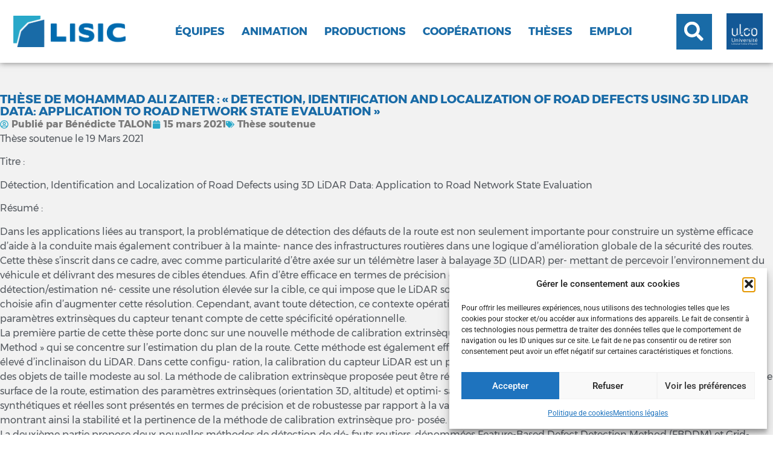

--- FILE ---
content_type: text/html; charset=UTF-8
request_url: https://lisic-prod.univ-littoral.fr/detection-identification-and-localization-of-road-defects-using-3d-lidar-data-application-to-road-network-state-evaluation/
body_size: 17327
content:
<!doctype html>
<html lang="fr-FR">
<head>
	<meta charset="UTF-8">
	<meta name="viewport" content="width=device-width, initial-scale=1">
	<link rel="profile" href="https://gmpg.org/xfn/11">
	<title>Thèse de Mohammad Ali Zaiter : « Detection, Identification and Localization of Road Defects using 3D LiDAR Data: Application to Road Network State Evaluation » &#8211; LISIC</title>
<meta name='robots' content='max-image-preview:large' />
<link rel="alternate" type="application/rss+xml" title="LISIC &raquo; Flux" href="https://lisic-prod.univ-littoral.fr/feed/" />
<link rel="alternate" type="application/rss+xml" title="LISIC &raquo; Flux des commentaires" href="https://lisic-prod.univ-littoral.fr/comments/feed/" />
<link rel="alternate" type="application/rss+xml" title="LISIC &raquo; Thèse de Mohammad Ali Zaiter : « Detection, Identification and Localization of Road Defects using 3D LiDAR Data: Application to Road Network State Evaluation » Flux des commentaires" href="https://lisic-prod.univ-littoral.fr/detection-identification-and-localization-of-road-defects-using-3d-lidar-data-application-to-road-network-state-evaluation/feed/" />
<link rel="alternate" title="oEmbed (JSON)" type="application/json+oembed" href="https://lisic-prod.univ-littoral.fr/wp-json/oembed/1.0/embed?url=https%3A%2F%2Flisic-prod.univ-littoral.fr%2Fdetection-identification-and-localization-of-road-defects-using-3d-lidar-data-application-to-road-network-state-evaluation%2F" />
<link rel="alternate" title="oEmbed (XML)" type="text/xml+oembed" href="https://lisic-prod.univ-littoral.fr/wp-json/oembed/1.0/embed?url=https%3A%2F%2Flisic-prod.univ-littoral.fr%2Fdetection-identification-and-localization-of-road-defects-using-3d-lidar-data-application-to-road-network-state-evaluation%2F&#038;format=xml" />
<style id='wp-img-auto-sizes-contain-inline-css'>
img:is([sizes=auto i],[sizes^="auto," i]){contain-intrinsic-size:3000px 1500px}
/*# sourceURL=wp-img-auto-sizes-contain-inline-css */
</style>

<style id='wp-emoji-styles-inline-css'>

	img.wp-smiley, img.emoji {
		display: inline !important;
		border: none !important;
		box-shadow: none !important;
		height: 1em !important;
		width: 1em !important;
		margin: 0 0.07em !important;
		vertical-align: -0.1em !important;
		background: none !important;
		padding: 0 !important;
	}
/*# sourceURL=wp-emoji-styles-inline-css */
</style>
<link rel='stylesheet' id='wp-hal-style1-css' href='https://lisic-prod.univ-littoral.fr/wp-content/plugins/hal/css/style.css?ver=6.9' media='all' />
<link rel='stylesheet' id='cmplz-general-css' href='https://lisic-prod.univ-littoral.fr/wp-content/plugins/complianz-gdpr/assets/css/cookieblocker.min.css?ver=1765985530' media='all' />
<link rel='stylesheet' id='search-filter-plugin-styles-css' href='https://lisic-prod.univ-littoral.fr/wp-content/plugins/search-filter-pro/public/assets/css/search-filter.min.css?ver=2.5.21' media='all' />
<link rel='stylesheet' id='hello-elementor-css' href='https://lisic-prod.univ-littoral.fr/wp-content/themes/hello-elementor/assets/css/reset.css?ver=3.4.5' media='all' />
<link rel='stylesheet' id='hello-elementor-theme-style-css' href='https://lisic-prod.univ-littoral.fr/wp-content/themes/hello-elementor/assets/css/theme.css?ver=3.4.5' media='all' />
<link rel='stylesheet' id='hello-elementor-header-footer-css' href='https://lisic-prod.univ-littoral.fr/wp-content/themes/hello-elementor/assets/css/header-footer.css?ver=3.4.5' media='all' />
<link rel='stylesheet' id='elementor-frontend-css' href='https://lisic-prod.univ-littoral.fr/wp-content/plugins/elementor/assets/css/frontend.min.css?ver=3.34.1' media='all' />
<link rel='stylesheet' id='elementor-post-1153-css' href='https://lisic-prod.univ-littoral.fr/wp-content/uploads/elementor/css/post-1153.css?ver=1768793731' media='all' />
<link rel='stylesheet' id='widget-image-css' href='https://lisic-prod.univ-littoral.fr/wp-content/plugins/elementor/assets/css/widget-image.min.css?ver=3.34.1' media='all' />
<link rel='stylesheet' id='e-sticky-css' href='https://lisic-prod.univ-littoral.fr/wp-content/plugins/elementor-pro/assets/css/modules/sticky.min.css?ver=3.34.0' media='all' />
<link rel='stylesheet' id='widget-nav-menu-css' href='https://lisic-prod.univ-littoral.fr/wp-content/plugins/elementor-pro/assets/css/widget-nav-menu.min.css?ver=3.34.0' media='all' />
<link rel='stylesheet' id='widget-search-form-css' href='https://lisic-prod.univ-littoral.fr/wp-content/plugins/elementor-pro/assets/css/widget-search-form.min.css?ver=3.34.0' media='all' />
<link rel='stylesheet' id='widget-heading-css' href='https://lisic-prod.univ-littoral.fr/wp-content/plugins/elementor/assets/css/widget-heading.min.css?ver=3.34.1' media='all' />
<link rel='stylesheet' id='widget-post-info-css' href='https://lisic-prod.univ-littoral.fr/wp-content/plugins/elementor-pro/assets/css/widget-post-info.min.css?ver=3.34.0' media='all' />
<link rel='stylesheet' id='widget-icon-list-css' href='https://lisic-prod.univ-littoral.fr/wp-content/plugins/elementor/assets/css/widget-icon-list.min.css?ver=3.34.1' media='all' />
<link rel='stylesheet' id='widget-spacer-css' href='https://lisic-prod.univ-littoral.fr/wp-content/plugins/elementor/assets/css/widget-spacer.min.css?ver=3.34.1' media='all' />
<link rel='stylesheet' id='widget-posts-css' href='https://lisic-prod.univ-littoral.fr/wp-content/plugins/elementor-pro/assets/css/widget-posts.min.css?ver=3.34.0' media='all' />
<link rel='stylesheet' id='elementor-post-1179-css' href='https://lisic-prod.univ-littoral.fr/wp-content/uploads/elementor/css/post-1179.css?ver=1768793731' media='all' />
<link rel='stylesheet' id='elementor-post-1172-css' href='https://lisic-prod.univ-littoral.fr/wp-content/uploads/elementor/css/post-1172.css?ver=1768793731' media='all' />
<link rel='stylesheet' id='elementor-post-2342-css' href='https://lisic-prod.univ-littoral.fr/wp-content/uploads/elementor/css/post-2342.css?ver=1768795002' media='all' />
<link rel='stylesheet' id='elementor-gf-local-robotoslab-css' href='https://lisic-prod.univ-littoral.fr/wp-content/uploads/elementor/google-fonts/css/robotoslab.css?ver=1742225514' media='all' />
<link rel='stylesheet' id='elementor-gf-local-roboto-css' href='https://lisic-prod.univ-littoral.fr/wp-content/uploads/elementor/google-fonts/css/roboto.css?ver=1742225527' media='all' />
<script src="https://lisic-prod.univ-littoral.fr/wp-includes/js/jquery/jquery.min.js?ver=3.7.1" id="jquery-core-js"></script>
<script src="https://lisic-prod.univ-littoral.fr/wp-includes/js/jquery/jquery-migrate.min.js?ver=3.4.1" id="jquery-migrate-js"></script>
<script id="search-filter-elementor-js-extra">
var SFE_DATA = {"ajax_url":"https://lisic-prod.univ-littoral.fr/wp-admin/admin-ajax.php","home_url":"https://lisic-prod.univ-littoral.fr/"};
//# sourceURL=search-filter-elementor-js-extra
</script>
<script src="https://lisic-prod.univ-littoral.fr/wp-content/plugins/search-filter-elementor/assets/v2/js/search-filter-elementor.js?ver=1.3.4" id="search-filter-elementor-js"></script>
<script id="search-filter-plugin-build-js-extra">
var SF_LDATA = {"ajax_url":"https://lisic-prod.univ-littoral.fr/wp-admin/admin-ajax.php","home_url":"https://lisic-prod.univ-littoral.fr/","extensions":["search-filter-elementor"]};
//# sourceURL=search-filter-plugin-build-js-extra
</script>
<script src="https://lisic-prod.univ-littoral.fr/wp-content/plugins/search-filter-pro/public/assets/js/search-filter-build.min.js?ver=2.5.21" id="search-filter-plugin-build-js"></script>
<script src="https://lisic-prod.univ-littoral.fr/wp-content/plugins/search-filter-pro/public/assets/js/chosen.jquery.min.js?ver=2.5.21" id="search-filter-plugin-chosen-js"></script>
<link rel="EditURI" type="application/rsd+xml" title="RSD" href="https://lisic-prod.univ-littoral.fr/xmlrpc.php?rsd" />
<meta name="generator" content="WordPress 6.9" />
<link rel="canonical" href="https://lisic-prod.univ-littoral.fr/detection-identification-and-localization-of-road-defects-using-3d-lidar-data-application-to-road-network-state-evaluation/" />
<link rel='shortlink' href='https://lisic-prod.univ-littoral.fr/?p=578' />
			<style>.cmplz-hidden {
					display: none !important;
				}</style><meta name="generator" content="Elementor 3.34.1; features: e_font_icon_svg, additional_custom_breakpoints; settings: css_print_method-external, google_font-enabled, font_display-swap">
			<style>
				.e-con.e-parent:nth-of-type(n+4):not(.e-lazyloaded):not(.e-no-lazyload),
				.e-con.e-parent:nth-of-type(n+4):not(.e-lazyloaded):not(.e-no-lazyload) * {
					background-image: none !important;
				}
				@media screen and (max-height: 1024px) {
					.e-con.e-parent:nth-of-type(n+3):not(.e-lazyloaded):not(.e-no-lazyload),
					.e-con.e-parent:nth-of-type(n+3):not(.e-lazyloaded):not(.e-no-lazyload) * {
						background-image: none !important;
					}
				}
				@media screen and (max-height: 640px) {
					.e-con.e-parent:nth-of-type(n+2):not(.e-lazyloaded):not(.e-no-lazyload),
					.e-con.e-parent:nth-of-type(n+2):not(.e-lazyloaded):not(.e-no-lazyload) * {
						background-image: none !important;
					}
				}
			</style>
			<link rel="icon" href="https://lisic-prod.univ-littoral.fr/wp-content/uploads/2023/05/IDENTITE-150x150.png" sizes="32x32" />
<link rel="icon" href="https://lisic-prod.univ-littoral.fr/wp-content/uploads/2023/05/IDENTITE-300x300.png" sizes="192x192" />
<link rel="apple-touch-icon" href="https://lisic-prod.univ-littoral.fr/wp-content/uploads/2023/05/IDENTITE-300x300.png" />
<meta name="msapplication-TileImage" content="https://lisic-prod.univ-littoral.fr/wp-content/uploads/2023/05/IDENTITE-300x300.png" />
</head>
<body data-cmplz=1 class="wp-singular post-template-default single single-post postid-578 single-format-standard wp-custom-logo wp-embed-responsive wp-theme-hello-elementor hello-elementor-default elementor-default elementor-kit-1153 elementor-page-2342">


<a class="skip-link screen-reader-text" href="#content">Aller au contenu</a>

		<header data-elementor-type="header" data-elementor-id="1179" class="elementor elementor-1179 elementor-location-header" data-elementor-post-type="elementor_library">
					<section class="elementor-section elementor-top-section elementor-element elementor-element-2da9bb7a elementor-section-boxed elementor-section-height-default elementor-section-height-default" data-id="2da9bb7a" data-element_type="section" data-settings="{&quot;sticky&quot;:&quot;top&quot;,&quot;background_background&quot;:&quot;classic&quot;,&quot;sticky_on&quot;:[&quot;desktop&quot;,&quot;tablet&quot;],&quot;sticky_offset&quot;:0,&quot;sticky_effects_offset&quot;:0,&quot;sticky_anchor_link_offset&quot;:0}">
						<div class="elementor-container elementor-column-gap-default">
					<div class="elementor-column elementor-col-25 elementor-top-column elementor-element elementor-element-15bc586" data-id="15bc586" data-element_type="column">
			<div class="elementor-widget-wrap elementor-element-populated">
						<div class="elementor-element elementor-element-467877df elementor-widget elementor-widget-image" data-id="467877df" data-element_type="widget" data-settings="{&quot;_animation&quot;:&quot;none&quot;}" data-widget_type="image.default">
				<div class="elementor-widget-container">
																<a href="https://lisic-prod.univ-littoral.fr/">
							<img fetchpriority="high" width="1596" height="439" src="https://lisic-prod.univ-littoral.fr/wp-content/uploads/2023/05/LISIC.png" class="attachment-full size-full wp-image-1182" alt="" srcset="https://lisic-prod.univ-littoral.fr/wp-content/uploads/2023/05/LISIC.png 1596w, https://lisic-prod.univ-littoral.fr/wp-content/uploads/2023/05/LISIC-300x83.png 300w, https://lisic-prod.univ-littoral.fr/wp-content/uploads/2023/05/LISIC-1024x282.png 1024w, https://lisic-prod.univ-littoral.fr/wp-content/uploads/2023/05/LISIC-768x211.png 768w, https://lisic-prod.univ-littoral.fr/wp-content/uploads/2023/05/LISIC-1536x422.png 1536w" sizes="(max-width: 1596px) 100vw, 1596px" />								</a>
															</div>
				</div>
					</div>
		</div>
				<div class="elementor-column elementor-col-25 elementor-top-column elementor-element elementor-element-4b8520ec" data-id="4b8520ec" data-element_type="column" data-settings="{&quot;background_background&quot;:&quot;classic&quot;}">
			<div class="elementor-widget-wrap elementor-element-populated">
						<div class="elementor-element elementor-element-29f41838 elementor-nav-menu__align-center elementor-nav-menu--dropdown-mobile elementor-nav-menu__text-align-aside elementor-nav-menu--toggle elementor-nav-menu--burger elementor-widget elementor-widget-nav-menu" data-id="29f41838" data-element_type="widget" data-settings="{&quot;sticky&quot;:&quot;top&quot;,&quot;sticky_on&quot;:[&quot;mobile&quot;],&quot;sticky_offset_mobile&quot;:0,&quot;layout&quot;:&quot;horizontal&quot;,&quot;submenu_icon&quot;:{&quot;value&quot;:&quot;&lt;svg aria-hidden=\&quot;true\&quot; class=\&quot;e-font-icon-svg e-fas-caret-down\&quot; viewBox=\&quot;0 0 320 512\&quot; xmlns=\&quot;http:\/\/www.w3.org\/2000\/svg\&quot;&gt;&lt;path d=\&quot;M31.3 192h257.3c17.8 0 26.7 21.5 14.1 34.1L174.1 354.8c-7.8 7.8-20.5 7.8-28.3 0L17.2 226.1C4.6 213.5 13.5 192 31.3 192z\&quot;&gt;&lt;\/path&gt;&lt;\/svg&gt;&quot;,&quot;library&quot;:&quot;fa-solid&quot;},&quot;toggle&quot;:&quot;burger&quot;,&quot;sticky_offset&quot;:0,&quot;sticky_effects_offset&quot;:0,&quot;sticky_anchor_link_offset&quot;:0}" data-widget_type="nav-menu.default">
				<div class="elementor-widget-container">
								<nav aria-label="Menu" class="elementor-nav-menu--main elementor-nav-menu__container elementor-nav-menu--layout-horizontal e--pointer-background e--animation-fade">
				<ul id="menu-1-29f41838" class="elementor-nav-menu"><li class="menu-equipe menu-item menu-item-type-post_type menu-item-object-page menu-item-23"><a href="https://lisic-prod.univ-littoral.fr/equipes-du-lisic/" class="elementor-item">Équipes</a></li>
<li class="menu-item menu-item-type-post_type menu-item-object-page menu-item-360"><a href="https://lisic-prod.univ-littoral.fr/animation/" class="elementor-item">Animation</a></li>
<li class="menu-production menu-item menu-item-type-post_type menu-item-object-page menu-item-25"><a href="https://lisic-prod.univ-littoral.fr/productions/" class="elementor-item">Productions</a></li>
<li class="menu-cooperation menu-item menu-item-type-post_type menu-item-object-page menu-item-27"><a href="https://lisic-prod.univ-littoral.fr/cooperations/" class="elementor-item">Coopérations</a></li>
<li class="menu-these menu-item menu-item-type-post_type menu-item-object-page menu-item-26"><a href="https://lisic-prod.univ-littoral.fr/theses/" class="elementor-item">Thèses</a></li>
<li class="menu-item menu-item-type-post_type menu-item-object-page menu-item-3222"><a href="https://lisic-prod.univ-littoral.fr/emploi/" class="elementor-item">Emploi</a></li>
</ul>			</nav>
					<div class="elementor-menu-toggle" role="button" tabindex="0" aria-label="Permuter le menu" aria-expanded="false">
			<svg aria-hidden="true" role="presentation" class="elementor-menu-toggle__icon--open e-font-icon-svg e-eicon-menu-bar" viewBox="0 0 1000 1000" xmlns="http://www.w3.org/2000/svg"><path d="M104 333H896C929 333 958 304 958 271S929 208 896 208H104C71 208 42 237 42 271S71 333 104 333ZM104 583H896C929 583 958 554 958 521S929 458 896 458H104C71 458 42 487 42 521S71 583 104 583ZM104 833H896C929 833 958 804 958 771S929 708 896 708H104C71 708 42 737 42 771S71 833 104 833Z"></path></svg><svg aria-hidden="true" role="presentation" class="elementor-menu-toggle__icon--close e-font-icon-svg e-eicon-close" viewBox="0 0 1000 1000" xmlns="http://www.w3.org/2000/svg"><path d="M742 167L500 408 258 167C246 154 233 150 217 150 196 150 179 158 167 167 154 179 150 196 150 212 150 229 154 242 171 254L408 500 167 742C138 771 138 800 167 829 196 858 225 858 254 829L496 587 738 829C750 842 767 846 783 846 800 846 817 842 829 829 842 817 846 804 846 783 846 767 842 750 829 737L588 500 833 258C863 229 863 200 833 171 804 137 775 137 742 167Z"></path></svg>		</div>
					<nav class="elementor-nav-menu--dropdown elementor-nav-menu__container" aria-hidden="true">
				<ul id="menu-2-29f41838" class="elementor-nav-menu"><li class="menu-equipe menu-item menu-item-type-post_type menu-item-object-page menu-item-23"><a href="https://lisic-prod.univ-littoral.fr/equipes-du-lisic/" class="elementor-item" tabindex="-1">Équipes</a></li>
<li class="menu-item menu-item-type-post_type menu-item-object-page menu-item-360"><a href="https://lisic-prod.univ-littoral.fr/animation/" class="elementor-item" tabindex="-1">Animation</a></li>
<li class="menu-production menu-item menu-item-type-post_type menu-item-object-page menu-item-25"><a href="https://lisic-prod.univ-littoral.fr/productions/" class="elementor-item" tabindex="-1">Productions</a></li>
<li class="menu-cooperation menu-item menu-item-type-post_type menu-item-object-page menu-item-27"><a href="https://lisic-prod.univ-littoral.fr/cooperations/" class="elementor-item" tabindex="-1">Coopérations</a></li>
<li class="menu-these menu-item menu-item-type-post_type menu-item-object-page menu-item-26"><a href="https://lisic-prod.univ-littoral.fr/theses/" class="elementor-item" tabindex="-1">Thèses</a></li>
<li class="menu-item menu-item-type-post_type menu-item-object-page menu-item-3222"><a href="https://lisic-prod.univ-littoral.fr/emploi/" class="elementor-item" tabindex="-1">Emploi</a></li>
</ul>			</nav>
						</div>
				</div>
					</div>
		</div>
				<div class="elementor-column elementor-col-25 elementor-top-column elementor-element elementor-element-a80ed3b" data-id="a80ed3b" data-element_type="column">
			<div class="elementor-widget-wrap elementor-element-populated">
						<div class="elementor-element elementor-element-9cf6e5c elementor-search-form--skin-full_screen elementor-hidden-mobile elementor-widget elementor-widget-search-form" data-id="9cf6e5c" data-element_type="widget" data-settings="{&quot;skin&quot;:&quot;full_screen&quot;}" data-widget_type="search-form.default">
				<div class="elementor-widget-container">
							<search role="search">
			<form class="elementor-search-form" action="https://lisic-prod.univ-littoral.fr" method="get">
												<div class="elementor-search-form__toggle" role="button" tabindex="0" aria-label="Rechercher ">
					<div class="e-font-icon-svg-container"><svg aria-hidden="true" class="e-font-icon-svg e-fas-search" viewBox="0 0 512 512" xmlns="http://www.w3.org/2000/svg"><path d="M505 442.7L405.3 343c-4.5-4.5-10.6-7-17-7H372c27.6-35.3 44-79.7 44-128C416 93.1 322.9 0 208 0S0 93.1 0 208s93.1 208 208 208c48.3 0 92.7-16.4 128-44v16.3c0 6.4 2.5 12.5 7 17l99.7 99.7c9.4 9.4 24.6 9.4 33.9 0l28.3-28.3c9.4-9.4 9.4-24.6.1-34zM208 336c-70.7 0-128-57.2-128-128 0-70.7 57.2-128 128-128 70.7 0 128 57.2 128 128 0 70.7-57.2 128-128 128z"></path></svg></div>				</div>
								<div class="elementor-search-form__container">
					<label class="elementor-screen-only" for="elementor-search-form-9cf6e5c">Rechercher </label>

					
					<input id="elementor-search-form-9cf6e5c" placeholder="Rechercher ..." class="elementor-search-form__input" type="search" name="s" value="">
					
					
										<div class="dialog-lightbox-close-button dialog-close-button" role="button" tabindex="0" aria-label="Fermer ce champ de recherche.">
						<svg aria-hidden="true" class="e-font-icon-svg e-eicon-close" viewBox="0 0 1000 1000" xmlns="http://www.w3.org/2000/svg"><path d="M742 167L500 408 258 167C246 154 233 150 217 150 196 150 179 158 167 167 154 179 150 196 150 212 150 229 154 242 171 254L408 500 167 742C138 771 138 800 167 829 196 858 225 858 254 829L496 587 738 829C750 842 767 846 783 846 800 846 817 842 829 829 842 817 846 804 846 783 846 767 842 750 829 737L588 500 833 258C863 229 863 200 833 171 804 137 775 137 742 167Z"></path></svg>					</div>
									</div>
			</form>
		</search>
						</div>
				</div>
					</div>
		</div>
				<div class="elementor-column elementor-col-25 elementor-top-column elementor-element elementor-element-b3e9a8f elementor-hidden-mobile" data-id="b3e9a8f" data-element_type="column">
			<div class="elementor-widget-wrap elementor-element-populated">
						<div class="elementor-element elementor-element-8b54396 elementor-widget__width-initial elementor-widget elementor-widget-image" data-id="8b54396" data-element_type="widget" data-widget_type="image.default">
				<div class="elementor-widget-container">
																<a href="https://www.univ-littoral.fr/" target="_blank">
							<img width="300" height="301" src="https://lisic-prod.univ-littoral.fr/wp-content/uploads/2023/05/ULCO.png" class="attachment-large size-large wp-image-1163" alt="" srcset="https://lisic-prod.univ-littoral.fr/wp-content/uploads/2023/05/ULCO.png 300w, https://lisic-prod.univ-littoral.fr/wp-content/uploads/2023/05/ULCO-150x150.png 150w" sizes="(max-width: 300px) 100vw, 300px" />								</a>
															</div>
				</div>
					</div>
		</div>
					</div>
		</section>
				</header>
				<div data-elementor-type="single-post" data-elementor-id="2342" class="elementor elementor-2342 elementor-location-single post-578 post type-post status-publish format-standard hentry category-these-soutenue" data-elementor-post-type="elementor_library">
			<div class="elementor-element elementor-element-17dcdd1 e-flex e-con-boxed e-con e-parent" data-id="17dcdd1" data-element_type="container" data-settings="{&quot;background_background&quot;:&quot;classic&quot;}">
					<div class="e-con-inner">
				<div class="elementor-element elementor-element-f4a78dc elementor-widget elementor-widget-theme-post-title elementor-page-title elementor-widget-heading" data-id="f4a78dc" data-element_type="widget" data-widget_type="theme-post-title.default">
				<div class="elementor-widget-container">
					<h1 class="elementor-heading-title elementor-size-default">Thèse de Mohammad Ali Zaiter : « Detection, Identification and Localization of Road Defects using 3D LiDAR Data: Application to Road Network State Evaluation »</h1>				</div>
				</div>
				<div class="elementor-element elementor-element-03f545c elementor-widget elementor-widget-post-info" data-id="03f545c" data-element_type="widget" data-widget_type="post-info.default">
				<div class="elementor-widget-container">
							<ul class="elementor-inline-items elementor-icon-list-items elementor-post-info">
								<li class="elementor-icon-list-item elementor-repeater-item-b4270ea elementor-inline-item" itemprop="author">
						<a href="https://lisic-prod.univ-littoral.fr/author/benedictetalon/">
											<span class="elementor-icon-list-icon">
								<svg aria-hidden="true" class="e-font-icon-svg e-far-user-circle" viewBox="0 0 496 512" xmlns="http://www.w3.org/2000/svg"><path d="M248 104c-53 0-96 43-96 96s43 96 96 96 96-43 96-96-43-96-96-96zm0 144c-26.5 0-48-21.5-48-48s21.5-48 48-48 48 21.5 48 48-21.5 48-48 48zm0-240C111 8 0 119 0 256s111 248 248 248 248-111 248-248S385 8 248 8zm0 448c-49.7 0-95.1-18.3-130.1-48.4 14.9-23 40.4-38.6 69.6-39.5 20.8 6.4 40.6 9.6 60.5 9.6s39.7-3.1 60.5-9.6c29.2 1 54.7 16.5 69.6 39.5-35 30.1-80.4 48.4-130.1 48.4zm162.7-84.1c-24.4-31.4-62.1-51.9-105.1-51.9-10.2 0-26 9.6-57.6 9.6-31.5 0-47.4-9.6-57.6-9.6-42.9 0-80.6 20.5-105.1 51.9C61.9 339.2 48 299.2 48 256c0-110.3 89.7-200 200-200s200 89.7 200 200c0 43.2-13.9 83.2-37.3 115.9z"></path></svg>							</span>
									<span class="elementor-icon-list-text elementor-post-info__item elementor-post-info__item--type-author">
							<span class="elementor-post-info__item-prefix">Publié par </span>
										Bénédicte TALON					</span>
									</a>
				</li>
				<li class="elementor-icon-list-item elementor-repeater-item-19503b5 elementor-inline-item" itemprop="datePublished">
						<a href="https://lisic-prod.univ-littoral.fr/2021/03/15/">
											<span class="elementor-icon-list-icon">
								<svg aria-hidden="true" class="e-font-icon-svg e-fas-calendar" viewBox="0 0 448 512" xmlns="http://www.w3.org/2000/svg"><path d="M12 192h424c6.6 0 12 5.4 12 12v260c0 26.5-21.5 48-48 48H48c-26.5 0-48-21.5-48-48V204c0-6.6 5.4-12 12-12zm436-44v-36c0-26.5-21.5-48-48-48h-48V12c0-6.6-5.4-12-12-12h-40c-6.6 0-12 5.4-12 12v52H160V12c0-6.6-5.4-12-12-12h-40c-6.6 0-12 5.4-12 12v52H48C21.5 64 0 85.5 0 112v36c0 6.6 5.4 12 12 12h424c6.6 0 12-5.4 12-12z"></path></svg>							</span>
									<span class="elementor-icon-list-text elementor-post-info__item elementor-post-info__item--type-date">
										<time>15 mars 2021</time>					</span>
									</a>
				</li>
				<li class="elementor-icon-list-item elementor-repeater-item-21b8b43 elementor-inline-item" itemprop="about">
										<span class="elementor-icon-list-icon">
								<svg aria-hidden="true" class="e-font-icon-svg e-fas-tags" viewBox="0 0 640 512" xmlns="http://www.w3.org/2000/svg"><path d="M497.941 225.941L286.059 14.059A48 48 0 0 0 252.118 0H48C21.49 0 0 21.49 0 48v204.118a48 48 0 0 0 14.059 33.941l211.882 211.882c18.744 18.745 49.136 18.746 67.882 0l204.118-204.118c18.745-18.745 18.745-49.137 0-67.882zM112 160c-26.51 0-48-21.49-48-48s21.49-48 48-48 48 21.49 48 48-21.49 48-48 48zm513.941 133.823L421.823 497.941c-18.745 18.745-49.137 18.745-67.882 0l-.36-.36L527.64 323.522c16.999-16.999 26.36-39.6 26.36-63.64s-9.362-46.641-26.36-63.64L331.397 0h48.721a48 48 0 0 1 33.941 14.059l211.882 211.882c18.745 18.745 18.745 49.137 0 67.882z"></path></svg>							</span>
									<span class="elementor-icon-list-text elementor-post-info__item elementor-post-info__item--type-terms">
										<span class="elementor-post-info__terms-list">
				<a href="https://lisic-prod.univ-littoral.fr/category/these-soutenue/" class="elementor-post-info__terms-list-item">Thèse soutenue</a>				</span>
					</span>
								</li>
				</ul>
						</div>
				</div>
				<div class="elementor-element elementor-element-5429216 elementor-widget elementor-widget-theme-post-content" data-id="5429216" data-element_type="widget" data-widget_type="theme-post-content.default">
				<div class="elementor-widget-container">
					
<p>Thèse soutenue le 19 Mars 2021</p>
<p>Titre :</p>
<p>Détection, Identification and Localization of Road Defects using 3D LiDAR Data: Application to Road Network State Evaluation</p>
<p>Résumé :</p>
<p>Dans les applications liées au transport, la problématique de détection des défauts de la route est non seulement importante pour construire un système efficace d’aide à la conduite mais également contribuer à la mainte- nance des infrastructures routières dans une logique d’amélioration globale de la sécurité des routes. Cette thèse s’inscrit dans ce cadre, avec comme particularité d’être axée sur un télémètre laser à balayage 3D (LIDAR) per- mettant de percevoir l’environnement du véhicule et délivrant des mesures de cibles étendues. Afin d’être efficace en termes de précision en localisa- tion et d’identification du défaut, le processus de détection/estimation né- cessite une résolution élevée sur la cible, ce qui impose que le LiDAR soit positionné relativement proche de la route avec une orientation choisie afin d’augmenter cette résolution. Cependant, avant toute détection, ce contexte opérationnel conduit à envisager des méthodes d’estimation des paramètres extrinsèques du capteur tenant compte de cette spécificité opérationnelle.<br />La première partie de cette thèse porte donc sur une nouvelle méthode de calibration extrinsèque d’un capteur LiDAR 3D, appelée « LiDAR/Ground Calibration Method » qui se concentre sur l’estimation du plan de la route. Cette méthode est également efficace dans la configuration expérimentale particulière d’un angle élevé d’inclinaison du LiDAR. Dans cette configu- ration, la calibration du capteur LiDAR est un problème clé en particulier pour garantir l’efficacité de la détection des objets de taille modeste au sol. La méthode de calibration extrinsèque proposée peut être résumée en différentes étapes : ajustement du modèle géométrique de surface de la route, estimation des paramètres extrinsèques (orientation 3D, altitude) et optimi- sation des paramètres extrinsèques. Les résultats sur données synthétiques et réelles sont présentés en termes de précision et de robustesse par rapport à la variation de hauteur et à la précision sur l’orientation et la distance, montrant ainsi la stabilité et la pertinence de la méthode de calibration extrinsèque pro- posée.<br />La deuxième partie propose deux nouvelles méthodes de détection de dé- fauts routiers, dénommées Feature-Based Defect Detection Method (FBDDM) et Grid-Based Defect Detection Method (GBDDM). La méthode de détection FBDDM, basée sur les propriétés de concavité fournies par un filtre gaussien différentiel du second ordre, permet de détecter plusieurs défauts de route homogènes à chaque élévation laser. Quant à elle, la méthode de détection GBDDM est basée sur deux étapes principales : une étape d’interpolation construite sur une pondération des impacts lidar dépendant de la distance et un découpage de la surface en quadrillage dynamique qui permet de dé- tecter, visualiser et localiser des défauts routiers multiples. Les résultats d’évaluation montrent une très bonne performance de ces méthodes de dé- tection de défauts, en termes d’exactitude et de précision par rapport à d’autres méthodes de détection existantes. Elles montrent également leur efficacité dans la capacité de détection des défauts de type nids-de-poule ou de défor- mation de chaussée (bosses) en contexte expérimental maîtrisé.</p>
<p><br />Mots-clés: LiDAR Mobile 3D, Étalonnage Extrinsèque LiDAR, Systèmes de Transport Intelligents, Détection et Localisation des Défauts Routiers, Identification et Visualisation des Défauts Routiers.</p>
<p>Direction :</p>
<p>Jean-Charles NOYER, Régis LHERBIER, Oussama BAZZI</p>
<p>&nbsp;</p>
				</div>
				</div>
				<div class="elementor-element elementor-element-54554c4 elementor-widget elementor-widget-spacer" data-id="54554c4" data-element_type="widget" data-widget_type="spacer.default">
				<div class="elementor-widget-container">
							<div class="elementor-spacer">
			<div class="elementor-spacer-inner"></div>
		</div>
						</div>
				</div>
		<div class="elementor-element elementor-element-d31cab6 e-flex e-con-boxed e-con e-parent" data-id="d31cab6" data-element_type="container" data-settings="{&quot;background_background&quot;:&quot;classic&quot;}">
					<div class="e-con-inner">
				<div class="elementor-element elementor-element-86433f5 elementor-posts--align-left elementor-posts--thumbnail-none load-more-align-left elementor-grid-tablet-1 elementor-grid-3 elementor-grid-mobile-1 elementor-card-shadow-yes elementor-posts__hover-gradient elementor-widget elementor-widget-posts" data-id="86433f5" data-element_type="widget" data-settings="{&quot;cards_row_gap&quot;:{&quot;unit&quot;:&quot;px&quot;,&quot;size&quot;:20,&quot;sizes&quot;:[]},&quot;pagination_type&quot;:&quot;load_more_on_click&quot;,&quot;cards_columns_tablet&quot;:&quot;1&quot;,&quot;load_more_spinner&quot;:{&quot;value&quot;:&quot;fas fa-circle-notch&quot;,&quot;library&quot;:&quot;fa-solid&quot;},&quot;cards_columns&quot;:&quot;3&quot;,&quot;cards_columns_mobile&quot;:&quot;1&quot;,&quot;cards_row_gap_tablet&quot;:{&quot;unit&quot;:&quot;px&quot;,&quot;size&quot;:&quot;&quot;,&quot;sizes&quot;:[]},&quot;cards_row_gap_mobile&quot;:{&quot;unit&quot;:&quot;px&quot;,&quot;size&quot;:&quot;&quot;,&quot;sizes&quot;:[]}}" data-widget_type="posts.cards">
				<div class="elementor-widget-container">
							<div class="elementor-posts-container elementor-posts elementor-posts--skin-cards elementor-grid" role="list">
				<article class="elementor-post elementor-grid-item post-1043 post type-post status-publish format-standard hentry category-actualites" role="listitem">
			<div class="elementor-post__card">
				<div class="elementor-post__text">
				<h3 class="elementor-post__title">
			<a href="https://lisic-prod.univ-littoral.fr/journee-du-lisic/" >
				Journée du LISIC			</a>
		</h3>
				<div class="elementor-post__excerpt">
			<p>La journée commencera par une présentation des salles hébergeant du matériel de recherche Les membres du laboratoire (permanents ou non-permanents) sont sollicités pour proposer un</p>
		</div>
				</div>
				<div class="elementor-post__meta-data">
					<span class="elementor-post-date">
			1 juin 2022		</span>
				</div>
					</div>
		</article>
				<article class="elementor-post elementor-grid-item post-1079 post type-post status-publish format-standard hentry category-seminaire category-seminaire_externe" role="listitem">
			<div class="elementor-post__card">
				<div class="elementor-post__text">
				<h3 class="elementor-post__title">
			<a href="https://lisic-prod.univ-littoral.fr/la-prise-en-charge-de-la-douleur-chronique-travaux-du-groupe-de-recherche-sur-les-aines-la-neurostimulation-et-la-douleur-grand-et-du-centre-de-recherche-sur-le-vieillissement-universite-de-sher/" >
				La prise en charge de la douleur chronique : travaux du Groupe de Recherche sur les Aînés, la Neurostimulation et la Douleur (GRAND) et du Centre de recherche sur le vieillissement (Université de Sherbrooke). – vers de possibles collaborations avec le LISIC			</a>
		</h3>
				<div class="elementor-post__excerpt">
			<p>La douleur chronique est la principale cause d’incapacité à travers le monde. Cette condition est particulièrement fréquente chez les aînés, où elle touche près d’un		</div>
				</div>
				<div class="elementor-post__meta-data">
					<span class="elementor-post-date">
			15 novembre 2022		</span>
				</div>
					</div>
		</article>
				<article class="elementor-post elementor-grid-item post-1070 post type-post status-publish format-standard hentry category-seminaire category-seminaire_externe" role="listitem">
			<div class="elementor-post__card">
				<div class="elementor-post__text">
				<h3 class="elementor-post__title">
			<a href="https://lisic-prod.univ-littoral.fr/une-nouvelle-formulation-de-lespace-des-couleurs-percues-et-ses-premieres-applications-au-traitement-dimages/" >
				Une nouvelle formulation de l&rsquo;espace des couleurs perçues et ses premières applications au traitement d’images			</a>
		</h3>
				<div class="elementor-post__excerpt">
			<p>Nicoletta Prencipe a fait ses études en mathématiques à l&rsquo;Université de Padoue (Italie). &nbsp;Elle est actuellement doctorante en mathématiques appliquées en convention CIFRE entre l&rsquo;Institut</p>
		</div>
				</div>
				<div class="elementor-post__meta-data">
					<span class="elementor-post-date">
			24 octobre 2022		</span>
				</div>
					</div>
		</article>
				<article class="elementor-post elementor-grid-item post-1057 post type-post status-publish format-standard hentry category-seminaire" role="listitem">
			<div class="elementor-post__card">
				<div class="elementor-post__text">
				<h3 class="elementor-post__title">
			<a href="https://lisic-prod.univ-littoral.fr/lintegrite-scientifique/" >
				L&rsquo;intégrité Scientifique			</a>
		</h3>
				<div class="elementor-post__excerpt">
			<p>Marc Prévost, Référent Intégrité Scientifique de l’ULCO est venu, dans le cadre des séminaires du LISIC nous parler de ses missions en tant que Référent Intégrité</p>
		</div>
				</div>
				<div class="elementor-post__meta-data">
					<span class="elementor-post-date">
			26 septembre 2022		</span>
				</div>
					</div>
		</article>
				<article class="elementor-post elementor-grid-item post-1052 post type-post status-publish format-standard hentry category-seminaire" role="listitem">
			<div class="elementor-post__card">
				<div class="elementor-post__text">
				<h3 class="elementor-post__title">
			<a href="https://lisic-prod.univ-littoral.fr/transport-optimal-distance-de-wasserstein-et-ses-applications/" >
				Transport optimal &#8211; Distance de Wasserstein et ses applications			</a>
		</h3>
				<div class="elementor-post__excerpt">
			<p>Le transport optimal est un problème ancien, formulé par Monge au XVIIIième siècle. Originellement, Il consiste à chercher le moyen le plus économique, pour transporter</p>
		</div>
				</div>
				<div class="elementor-post__meta-data">
					<span class="elementor-post-date">
			20 juin 2022		</span>
				</div>
					</div>
		</article>
				<article class="elementor-post elementor-grid-item post-1040 post type-post status-publish format-standard hentry category-actualites" role="listitem">
			<div class="elementor-post__card">
				<div class="elementor-post__text">
				<h3 class="elementor-post__title">
			<a href="https://lisic-prod.univ-littoral.fr/contribution-a-la-conception-de-systemes-intelligents-de-surveillance-en-environnement-humain-et-naturel/" >
				CONTRIBUTION A LA CONCEPTION DE SYSTÈMES INTELLIGENTS DE SURVEILLANCE EN ENVIRONNEMENT HUMAIN ET NATUREL			</a>
		</h3>
				<div class="elementor-post__excerpt">
			<p>Arnaud Ahouandjinou &#8211; Université d&rsquo;Abomey Calavi du Benin, Chercheur invité au LISIC (site de St Omer) Ce séminaire me donnera l’occasion de présenter quelques travaux</p>
		</div>
				</div>
				<div class="elementor-post__meta-data">
					<span class="elementor-post-date">
			1 juin 2022		</span>
				</div>
					</div>
		</article>
				<article class="elementor-post elementor-grid-item post-1030 post type-post status-publish format-standard hentry category-seminaire category-seminaire_externe" role="listitem">
			<div class="elementor-post__card">
				<div class="elementor-post__text">
				<h3 class="elementor-post__title">
			<a href="https://lisic-prod.univ-littoral.fr/profils-dimplication-et-de-bien-etre-au-travail-et-reseaux-sociaux-organisationnels/" >
				Profils d’implication et de bien-être au travail et réseaux sociaux organisationnels			</a>
		</h3>
				<div class="elementor-post__excerpt">
			<p>Les thématiques de l’implication et du bien-être au travail correspondent à des enjeux essentiels pour les organisations compte tenu des conséquences qu’elles engendrent notamment sur</p>
		</div>
				</div>
				<div class="elementor-post__meta-data">
					<span class="elementor-post-date">
			2 mars 2022		</span>
				</div>
					</div>
		</article>
				</div>
					<span class="e-load-more-spinner">
				<svg aria-hidden="true" class="e-font-icon-svg e-fas-circle-notch" viewBox="0 0 512 512" xmlns="http://www.w3.org/2000/svg"><path d="M288 39.056v16.659c0 10.804 7.281 20.159 17.686 23.066C383.204 100.434 440 171.518 440 256c0 101.689-82.295 184-184 184-101.689 0-184-82.295-184-184 0-84.47 56.786-155.564 134.312-177.219C216.719 75.874 224 66.517 224 55.712V39.064c0-15.709-14.834-27.153-30.046-23.234C86.603 43.482 7.394 141.206 8.003 257.332c.72 137.052 111.477 246.956 248.531 246.667C393.255 503.711 504 392.788 504 256c0-115.633-79.14-212.779-186.211-240.236C302.678 11.889 288 23.456 288 39.056z"></path></svg>			</span>
		
				<div class="e-load-more-anchor" data-page="1" data-max-page="5" data-next-page="https://lisic-prod.univ-littoral.fr/detection-identification-and-localization-of-road-defects-using-3d-lidar-data-application-to-road-network-state-evaluation/2/"></div>
				<div class="elementor-button-wrapper">
			<a class="elementor-button elementor-size-sm" role="button">
						<span class="elementor-button-content-wrapper">
									<span class="elementor-button-text">Charger plus d'items</span>
					</span>
					</a>
		</div>
				<div class="e-load-more-message"></div>
						</div>
				</div>
					</div>
				</div>
					</div>
				</div>
				</div>
				<footer data-elementor-type="footer" data-elementor-id="1172" class="elementor elementor-1172 elementor-location-footer" data-elementor-post-type="elementor_library">
			<div class="elementor-element elementor-element-11552fd e-flex e-con-boxed e-con e-parent" data-id="11552fd" data-element_type="container" data-settings="{&quot;background_background&quot;:&quot;classic&quot;}">
					<div class="e-con-inner">
		<div class="elementor-element elementor-element-be8dc73 e-con-full e-flex e-con e-child" data-id="be8dc73" data-element_type="container">
				<div class="elementor-element elementor-element-69567f8 animated-fast elementor-widget elementor-widget-image" data-id="69567f8" data-element_type="widget" data-settings="{&quot;_animation&quot;:&quot;none&quot;}" data-widget_type="image.default">
				<div class="elementor-widget-container">
																<a href="https://lisic-prod.univ-littoral.fr/">
							<img width="150" height="150" src="https://lisic-prod.univ-littoral.fr/wp-content/uploads/2023/05/IDENTITE-150x150.png" class="attachment-thumbnail size-thumbnail wp-image-1203" alt="" srcset="https://lisic-prod.univ-littoral.fr/wp-content/uploads/2023/05/IDENTITE-150x150.png 150w, https://lisic-prod.univ-littoral.fr/wp-content/uploads/2023/05/IDENTITE-300x300.png 300w, https://lisic-prod.univ-littoral.fr/wp-content/uploads/2023/05/IDENTITE.png 441w" sizes="(max-width: 150px) 100vw, 150px" />								</a>
															</div>
				</div>
				</div>
		<div class="elementor-element elementor-element-e462ac6 e-con-full e-flex e-con e-child" data-id="e462ac6" data-element_type="container">
				<div class="elementor-element elementor-element-09e66d0 elementor-nav-menu__align-start elementor-nav-menu--dropdown-none elementor-widget elementor-widget-nav-menu" data-id="09e66d0" data-element_type="widget" data-settings="{&quot;layout&quot;:&quot;horizontal&quot;,&quot;submenu_icon&quot;:{&quot;value&quot;:&quot;&lt;svg aria-hidden=\&quot;true\&quot; class=\&quot;e-font-icon-svg e-fas-caret-down\&quot; viewBox=\&quot;0 0 320 512\&quot; xmlns=\&quot;http:\/\/www.w3.org\/2000\/svg\&quot;&gt;&lt;path d=\&quot;M31.3 192h257.3c17.8 0 26.7 21.5 14.1 34.1L174.1 354.8c-7.8 7.8-20.5 7.8-28.3 0L17.2 226.1C4.6 213.5 13.5 192 31.3 192z\&quot;&gt;&lt;\/path&gt;&lt;\/svg&gt;&quot;,&quot;library&quot;:&quot;fa-solid&quot;}}" data-widget_type="nav-menu.default">
				<div class="elementor-widget-container">
								<nav aria-label="Menu" class="elementor-nav-menu--main elementor-nav-menu__container elementor-nav-menu--layout-horizontal e--pointer-background e--animation-fade">
				<ul id="menu-1-09e66d0" class="elementor-nav-menu"><li class="menu-item menu-item-type-post_type menu-item-object-page menu-item-172"><a href="https://lisic-prod.univ-littoral.fr/annuaire/" class="elementor-item">Annuaire</a></li>
<li class="menu-item menu-item-type-post_type menu-item-object-page menu-item-36"><a href="https://lisic-prod.univ-littoral.fr/acces/" class="elementor-item">Accès &#038; contact</a></li>
<li class="menu-item menu-item-type-post_type menu-item-object-page menu-item-171"><a href="https://lisic-prod.univ-littoral.fr/organigramme/" class="elementor-item">Organigramme</a></li>
<li class="menu-item menu-item-type-post_type menu-item-object-page menu-item-privacy-policy menu-item-173"><a rel="privacy-policy" href="https://lisic-prod.univ-littoral.fr/mentions-legales/" class="elementor-item">Mentions légales</a></li>
</ul>			</nav>
						<nav class="elementor-nav-menu--dropdown elementor-nav-menu__container" aria-hidden="true">
				<ul id="menu-2-09e66d0" class="elementor-nav-menu"><li class="menu-item menu-item-type-post_type menu-item-object-page menu-item-172"><a href="https://lisic-prod.univ-littoral.fr/annuaire/" class="elementor-item" tabindex="-1">Annuaire</a></li>
<li class="menu-item menu-item-type-post_type menu-item-object-page menu-item-36"><a href="https://lisic-prod.univ-littoral.fr/acces/" class="elementor-item" tabindex="-1">Accès &#038; contact</a></li>
<li class="menu-item menu-item-type-post_type menu-item-object-page menu-item-171"><a href="https://lisic-prod.univ-littoral.fr/organigramme/" class="elementor-item" tabindex="-1">Organigramme</a></li>
<li class="menu-item menu-item-type-post_type menu-item-object-page menu-item-privacy-policy menu-item-173"><a rel="privacy-policy" href="https://lisic-prod.univ-littoral.fr/mentions-legales/" class="elementor-item" tabindex="-1">Mentions légales</a></li>
</ul>			</nav>
						</div>
				</div>
				</div>
		<div class="elementor-element elementor-element-0f5b346 e-con-full e-flex e-con e-child" data-id="0f5b346" data-element_type="container">
				<div class="elementor-element elementor-element-f3f6e9f animated-fast elementor-widget elementor-widget-image" data-id="f3f6e9f" data-element_type="widget" data-settings="{&quot;_animation&quot;:&quot;none&quot;}" data-widget_type="image.default">
				<div class="elementor-widget-container">
																<a href="https://www.univ-littoral.fr/" target="_blank">
							<img loading="lazy" width="300" height="301" src="https://lisic-prod.univ-littoral.fr/wp-content/uploads/2023/05/ULCO.png" class="attachment-full size-full wp-image-1163" alt="" srcset="https://lisic-prod.univ-littoral.fr/wp-content/uploads/2023/05/ULCO.png 300w, https://lisic-prod.univ-littoral.fr/wp-content/uploads/2023/05/ULCO-150x150.png 150w" sizes="(max-width: 300px) 100vw, 300px" />								</a>
															</div>
				</div>
				</div>
		<div class="elementor-element elementor-element-816556d e-con-full e-flex e-con e-child" data-id="816556d" data-element_type="container">
				<div class="elementor-element elementor-element-961fe03 animated-fast elementor-widget elementor-widget-image" data-id="961fe03" data-element_type="widget" data-settings="{&quot;_animation&quot;:&quot;none&quot;}" data-widget_type="image.default">
				<div class="elementor-widget-container">
																<a href="https://scosi.univ-littoral.fr/" target="_blank">
							<img loading="lazy" width="300" height="170" src="https://lisic-prod.univ-littoral.fr/wp-content/uploads/2023/05/DSI-BLANC.png" class="attachment-full size-full wp-image-3225" alt="" />								</a>
															</div>
				</div>
				</div>
					</div>
				</div>
				</footer>
		
<script type="speculationrules">
{"prefetch":[{"source":"document","where":{"and":[{"href_matches":"/*"},{"not":{"href_matches":["/wp-*.php","/wp-admin/*","/wp-content/uploads/*","/wp-content/*","/wp-content/plugins/*","/wp-content/themes/hello-elementor/*","/*\\?(.+)"]}},{"not":{"selector_matches":"a[rel~=\"nofollow\"]"}},{"not":{"selector_matches":".no-prefetch, .no-prefetch a"}}]},"eagerness":"conservative"}]}
</script>

<!-- Consent Management powered by Complianz | GDPR/CCPA Cookie Consent https://wordpress.org/plugins/complianz-gdpr -->
<div id="cmplz-cookiebanner-container"><div class="cmplz-cookiebanner cmplz-hidden banner-1 bottom-right-view-preferences optin cmplz-bottom-right cmplz-categories-type-view-preferences" aria-modal="true" data-nosnippet="true" role="dialog" aria-live="polite" aria-labelledby="cmplz-header-1-optin" aria-describedby="cmplz-message-1-optin">
	<div class="cmplz-header">
		<div class="cmplz-logo"></div>
		<div class="cmplz-title" id="cmplz-header-1-optin">Gérer le consentement aux cookies</div>
		<div class="cmplz-close" tabindex="0" role="button" aria-label="Fermer la boîte de dialogue">
			<svg aria-hidden="true" focusable="false" data-prefix="fas" data-icon="times" class="svg-inline--fa fa-times fa-w-11" role="img" xmlns="http://www.w3.org/2000/svg" viewBox="0 0 352 512"><path fill="currentColor" d="M242.72 256l100.07-100.07c12.28-12.28 12.28-32.19 0-44.48l-22.24-22.24c-12.28-12.28-32.19-12.28-44.48 0L176 189.28 75.93 89.21c-12.28-12.28-32.19-12.28-44.48 0L9.21 111.45c-12.28 12.28-12.28 32.19 0 44.48L109.28 256 9.21 356.07c-12.28 12.28-12.28 32.19 0 44.48l22.24 22.24c12.28 12.28 32.2 12.28 44.48 0L176 322.72l100.07 100.07c12.28 12.28 32.2 12.28 44.48 0l22.24-22.24c12.28-12.28 12.28-32.19 0-44.48L242.72 256z"></path></svg>
		</div>
	</div>

	<div class="cmplz-divider cmplz-divider-header"></div>
	<div class="cmplz-body">
		<div class="cmplz-message" id="cmplz-message-1-optin">Pour offrir les meilleures expériences, nous utilisons des technologies telles que les cookies pour stocker et/ou accéder aux informations des appareils. Le fait de consentir à ces technologies nous permettra de traiter des données telles que le comportement de navigation ou les ID uniques sur ce site. Le fait de ne pas consentir ou de retirer son consentement peut avoir un effet négatif sur certaines caractéristiques et fonctions.</div>
		<!-- categories start -->
		<div class="cmplz-categories">
			<details class="cmplz-category cmplz-functional" >
				<summary>
						<span class="cmplz-category-header">
							<span class="cmplz-category-title">Fonctionnel</span>
							<span class='cmplz-always-active'>
								<span class="cmplz-banner-checkbox">
									<input type="checkbox"
										   id="cmplz-functional-optin"
										   data-category="cmplz_functional"
										   class="cmplz-consent-checkbox cmplz-functional"
										   size="40"
										   value="1"/>
									<label class="cmplz-label" for="cmplz-functional-optin"><span class="screen-reader-text">Fonctionnel</span></label>
								</span>
								Toujours activé							</span>
							<span class="cmplz-icon cmplz-open">
								<svg xmlns="http://www.w3.org/2000/svg" viewBox="0 0 448 512"  height="18" ><path d="M224 416c-8.188 0-16.38-3.125-22.62-9.375l-192-192c-12.5-12.5-12.5-32.75 0-45.25s32.75-12.5 45.25 0L224 338.8l169.4-169.4c12.5-12.5 32.75-12.5 45.25 0s12.5 32.75 0 45.25l-192 192C240.4 412.9 232.2 416 224 416z"/></svg>
							</span>
						</span>
				</summary>
				<div class="cmplz-description">
					<span class="cmplz-description-functional">Le stockage ou l’accès technique est strictement nécessaire dans la finalité d’intérêt légitime de permettre l’utilisation d’un service spécifique explicitement demandé par l’abonné ou l’utilisateur, ou dans le seul but d’effectuer la transmission d’une communication sur un réseau de communications électroniques.</span>
				</div>
			</details>

			<details class="cmplz-category cmplz-preferences" >
				<summary>
						<span class="cmplz-category-header">
							<span class="cmplz-category-title">Préférences</span>
							<span class="cmplz-banner-checkbox">
								<input type="checkbox"
									   id="cmplz-preferences-optin"
									   data-category="cmplz_preferences"
									   class="cmplz-consent-checkbox cmplz-preferences"
									   size="40"
									   value="1"/>
								<label class="cmplz-label" for="cmplz-preferences-optin"><span class="screen-reader-text">Préférences</span></label>
							</span>
							<span class="cmplz-icon cmplz-open">
								<svg xmlns="http://www.w3.org/2000/svg" viewBox="0 0 448 512"  height="18" ><path d="M224 416c-8.188 0-16.38-3.125-22.62-9.375l-192-192c-12.5-12.5-12.5-32.75 0-45.25s32.75-12.5 45.25 0L224 338.8l169.4-169.4c12.5-12.5 32.75-12.5 45.25 0s12.5 32.75 0 45.25l-192 192C240.4 412.9 232.2 416 224 416z"/></svg>
							</span>
						</span>
				</summary>
				<div class="cmplz-description">
					<span class="cmplz-description-preferences">Le stockage ou l’accès technique est nécessaire dans la finalité d’intérêt légitime de stocker des préférences qui ne sont pas demandées par l’abonné ou l’utilisateur.</span>
				</div>
			</details>

			<details class="cmplz-category cmplz-statistics" >
				<summary>
						<span class="cmplz-category-header">
							<span class="cmplz-category-title">Statistiques</span>
							<span class="cmplz-banner-checkbox">
								<input type="checkbox"
									   id="cmplz-statistics-optin"
									   data-category="cmplz_statistics"
									   class="cmplz-consent-checkbox cmplz-statistics"
									   size="40"
									   value="1"/>
								<label class="cmplz-label" for="cmplz-statistics-optin"><span class="screen-reader-text">Statistiques</span></label>
							</span>
							<span class="cmplz-icon cmplz-open">
								<svg xmlns="http://www.w3.org/2000/svg" viewBox="0 0 448 512"  height="18" ><path d="M224 416c-8.188 0-16.38-3.125-22.62-9.375l-192-192c-12.5-12.5-12.5-32.75 0-45.25s32.75-12.5 45.25 0L224 338.8l169.4-169.4c12.5-12.5 32.75-12.5 45.25 0s12.5 32.75 0 45.25l-192 192C240.4 412.9 232.2 416 224 416z"/></svg>
							</span>
						</span>
				</summary>
				<div class="cmplz-description">
					<span class="cmplz-description-statistics">Le stockage ou l’accès technique qui est utilisé exclusivement à des fins statistiques.</span>
					<span class="cmplz-description-statistics-anonymous">Le stockage ou l’accès technique qui est utilisé exclusivement dans des finalités statistiques anonymes. En l’absence d’une assignation à comparaître, d’une conformité volontaire de la part de votre fournisseur d’accès à internet ou d’enregistrements supplémentaires provenant d’une tierce partie, les informations stockées ou extraites à cette seule fin ne peuvent généralement pas être utilisées pour vous identifier.</span>
				</div>
			</details>
			<details class="cmplz-category cmplz-marketing" >
				<summary>
						<span class="cmplz-category-header">
							<span class="cmplz-category-title">Marketing</span>
							<span class="cmplz-banner-checkbox">
								<input type="checkbox"
									   id="cmplz-marketing-optin"
									   data-category="cmplz_marketing"
									   class="cmplz-consent-checkbox cmplz-marketing"
									   size="40"
									   value="1"/>
								<label class="cmplz-label" for="cmplz-marketing-optin"><span class="screen-reader-text">Marketing</span></label>
							</span>
							<span class="cmplz-icon cmplz-open">
								<svg xmlns="http://www.w3.org/2000/svg" viewBox="0 0 448 512"  height="18" ><path d="M224 416c-8.188 0-16.38-3.125-22.62-9.375l-192-192c-12.5-12.5-12.5-32.75 0-45.25s32.75-12.5 45.25 0L224 338.8l169.4-169.4c12.5-12.5 32.75-12.5 45.25 0s12.5 32.75 0 45.25l-192 192C240.4 412.9 232.2 416 224 416z"/></svg>
							</span>
						</span>
				</summary>
				<div class="cmplz-description">
					<span class="cmplz-description-marketing">Le stockage ou l’accès technique est nécessaire pour créer des profils d’utilisateurs afin d’envoyer des publicités, ou pour suivre l’utilisateur sur un site web ou sur plusieurs sites web ayant des finalités marketing similaires.</span>
				</div>
			</details>
		</div><!-- categories end -->
			</div>

	<div class="cmplz-links cmplz-information">
		<ul>
			<li><a class="cmplz-link cmplz-manage-options cookie-statement" href="#" data-relative_url="#cmplz-manage-consent-container">Gérer les options</a></li>
			<li><a class="cmplz-link cmplz-manage-third-parties cookie-statement" href="#" data-relative_url="#cmplz-cookies-overview">Gérer les services</a></li>
			<li><a class="cmplz-link cmplz-manage-vendors tcf cookie-statement" href="#" data-relative_url="#cmplz-tcf-wrapper">Gérer {vendor_count} fournisseurs</a></li>
			<li><a class="cmplz-link cmplz-external cmplz-read-more-purposes tcf" target="_blank" rel="noopener noreferrer nofollow" href="https://cookiedatabase.org/tcf/purposes/" aria-label="En savoir plus sur les finalités de TCF de la base de données de cookies">En savoir plus sur ces finalités</a></li>
		</ul>
			</div>

	<div class="cmplz-divider cmplz-footer"></div>

	<div class="cmplz-buttons">
		<button class="cmplz-btn cmplz-accept">Accepter</button>
		<button class="cmplz-btn cmplz-deny">Refuser</button>
		<button class="cmplz-btn cmplz-view-preferences">Voir les préférences</button>
		<button class="cmplz-btn cmplz-save-preferences">Enregistrer les préférences</button>
		<a class="cmplz-btn cmplz-manage-options tcf cookie-statement" href="#" data-relative_url="#cmplz-manage-consent-container">Voir les préférences</a>
			</div>

	
	<div class="cmplz-documents cmplz-links">
		<ul>
			<li><a class="cmplz-link cookie-statement" href="#" data-relative_url="">{title}</a></li>
			<li><a class="cmplz-link privacy-statement" href="#" data-relative_url="">{title}</a></li>
			<li><a class="cmplz-link impressum" href="#" data-relative_url="">{title}</a></li>
		</ul>
			</div>
</div>
</div>
					<div id="cmplz-manage-consent" data-nosnippet="true"><button class="cmplz-btn cmplz-hidden cmplz-manage-consent manage-consent-1">Gérer le consentement</button>

</div>			<script>
				const lazyloadRunObserver = () => {
					const lazyloadBackgrounds = document.querySelectorAll( `.e-con.e-parent:not(.e-lazyloaded)` );
					const lazyloadBackgroundObserver = new IntersectionObserver( ( entries ) => {
						entries.forEach( ( entry ) => {
							if ( entry.isIntersecting ) {
								let lazyloadBackground = entry.target;
								if( lazyloadBackground ) {
									lazyloadBackground.classList.add( 'e-lazyloaded' );
								}
								lazyloadBackgroundObserver.unobserve( entry.target );
							}
						});
					}, { rootMargin: '200px 0px 200px 0px' } );
					lazyloadBackgrounds.forEach( ( lazyloadBackground ) => {
						lazyloadBackgroundObserver.observe( lazyloadBackground );
					} );
				};
				const events = [
					'DOMContentLoaded',
					'elementor/lazyload/observe',
				];
				events.forEach( ( event ) => {
					document.addEventListener( event, lazyloadRunObserver );
				} );
			</script>
			<script src="https://lisic-prod.univ-littoral.fr/wp-content/plugins/dynamicconditions/Public/js/dynamic-conditions-public.js?ver=1.7.5" id="dynamic-conditions-js"></script>
<script src="https://lisic-prod.univ-littoral.fr/wp-content/plugins/hal/js/cv-hal.js?ver=6.9" id="wp-hal-script4-js"></script>
<script src="https://lisic-prod.univ-littoral.fr/wp-includes/js/jquery/ui/core.min.js?ver=1.13.3" id="jquery-ui-core-js"></script>
<script src="https://lisic-prod.univ-littoral.fr/wp-includes/js/jquery/ui/datepicker.min.js?ver=1.13.3" id="jquery-ui-datepicker-js"></script>
<script id="jquery-ui-datepicker-js-after">
jQuery(function(jQuery){jQuery.datepicker.setDefaults({"closeText":"Fermer","currentText":"Aujourd\u2019hui","monthNames":["janvier","f\u00e9vrier","mars","avril","mai","juin","juillet","ao\u00fbt","septembre","octobre","novembre","d\u00e9cembre"],"monthNamesShort":["Jan","F\u00e9v","Mar","Avr","Mai","Juin","Juil","Ao\u00fbt","Sep","Oct","Nov","D\u00e9c"],"nextText":"Suivant","prevText":"Pr\u00e9c\u00e9dent","dayNames":["dimanche","lundi","mardi","mercredi","jeudi","vendredi","samedi"],"dayNamesShort":["dim","lun","mar","mer","jeu","ven","sam"],"dayNamesMin":["D","L","M","M","J","V","S"],"dateFormat":"d MM yy","firstDay":1,"isRTL":false});});
//# sourceURL=jquery-ui-datepicker-js-after
</script>
<script src="https://lisic-prod.univ-littoral.fr/wp-content/themes/hello-elementor/assets/js/hello-frontend.js?ver=3.4.5" id="hello-theme-frontend-js"></script>
<script src="https://lisic-prod.univ-littoral.fr/wp-content/plugins/elementor/assets/js/webpack.runtime.min.js?ver=3.34.1" id="elementor-webpack-runtime-js"></script>
<script src="https://lisic-prod.univ-littoral.fr/wp-content/plugins/elementor/assets/js/frontend-modules.min.js?ver=3.34.1" id="elementor-frontend-modules-js"></script>
<script id="elementor-frontend-js-before">
var elementorFrontendConfig = {"environmentMode":{"edit":false,"wpPreview":false,"isScriptDebug":false},"i18n":{"shareOnFacebook":"Partager sur Facebook","shareOnTwitter":"Partager sur Twitter","pinIt":"L\u2019\u00e9pingler","download":"T\u00e9l\u00e9charger","downloadImage":"T\u00e9l\u00e9charger une image","fullscreen":"Plein \u00e9cran","zoom":"Zoom","share":"Partager","playVideo":"Lire la vid\u00e9o","previous":"Pr\u00e9c\u00e9dent","next":"Suivant","close":"Fermer","a11yCarouselPrevSlideMessage":"Diapositive pr\u00e9c\u00e9dente","a11yCarouselNextSlideMessage":"Diapositive suivante","a11yCarouselFirstSlideMessage":"Ceci est la premi\u00e8re diapositive","a11yCarouselLastSlideMessage":"Ceci est la derni\u00e8re diapositive","a11yCarouselPaginationBulletMessage":"Aller \u00e0 la diapositive"},"is_rtl":false,"breakpoints":{"xs":0,"sm":480,"md":768,"lg":1025,"xl":1440,"xxl":1600},"responsive":{"breakpoints":{"mobile":{"label":"Portrait mobile","value":767,"default_value":767,"direction":"max","is_enabled":true},"mobile_extra":{"label":"Mobile Paysage","value":880,"default_value":880,"direction":"max","is_enabled":false},"tablet":{"label":"Tablette en mode portrait","value":1024,"default_value":1024,"direction":"max","is_enabled":true},"tablet_extra":{"label":"Tablette en mode paysage","value":1200,"default_value":1200,"direction":"max","is_enabled":false},"laptop":{"label":"Portable","value":1366,"default_value":1366,"direction":"max","is_enabled":false},"widescreen":{"label":"\u00c9cran large","value":2400,"default_value":2400,"direction":"min","is_enabled":false}},"hasCustomBreakpoints":false},"version":"3.34.1","is_static":false,"experimentalFeatures":{"e_font_icon_svg":true,"additional_custom_breakpoints":true,"container":true,"theme_builder_v2":true,"hello-theme-header-footer":true,"nested-elements":true,"home_screen":true,"global_classes_should_enforce_capabilities":true,"e_variables":true,"cloud-library":true,"e_opt_in_v4_page":true,"e_interactions":true,"import-export-customization":true,"e_pro_variables":true},"urls":{"assets":"https:\/\/lisic-prod.univ-littoral.fr\/wp-content\/plugins\/elementor\/assets\/","ajaxurl":"https:\/\/lisic-prod.univ-littoral.fr\/wp-admin\/admin-ajax.php","uploadUrl":"https:\/\/lisic-prod.univ-littoral.fr\/wp-content\/uploads"},"nonces":{"floatingButtonsClickTracking":"69e588cfba"},"swiperClass":"swiper","settings":{"page":[],"editorPreferences":[]},"kit":{"active_breakpoints":["viewport_mobile","viewport_tablet"],"global_image_lightbox":"yes","lightbox_enable_counter":"yes","lightbox_enable_fullscreen":"yes","lightbox_enable_zoom":"yes","lightbox_enable_share":"yes","lightbox_title_src":"title","lightbox_description_src":"description","hello_header_logo_type":"logo","hello_header_menu_layout":"horizontal","hello_footer_logo_type":"logo"},"post":{"id":578,"title":"Th%C3%A8se%20de%20Mohammad%20Ali%20Zaiter%20%3A%20%C2%AB%C2%A0Detection%2C%20Identification%20and%20Localization%20of%20Road%20Defects%20using%203D%20LiDAR%20Data%3A%20Application%20to%20Road%20Network%20State%20Evaluation%C2%A0%C2%BB%20%E2%80%93%20LISIC","excerpt":"","featuredImage":false}};
//# sourceURL=elementor-frontend-js-before
</script>
<script src="https://lisic-prod.univ-littoral.fr/wp-content/plugins/elementor/assets/js/frontend.min.js?ver=3.34.1" id="elementor-frontend-js"></script>
<script src="https://lisic-prod.univ-littoral.fr/wp-content/plugins/elementor-pro/assets/lib/sticky/jquery.sticky.min.js?ver=3.34.0" id="e-sticky-js"></script>
<script src="https://lisic-prod.univ-littoral.fr/wp-content/plugins/elementor-pro/assets/lib/smartmenus/jquery.smartmenus.min.js?ver=1.2.1" id="smartmenus-js"></script>
<script src="https://lisic-prod.univ-littoral.fr/wp-includes/js/imagesloaded.min.js?ver=5.0.0" id="imagesloaded-js"></script>
<script id="cmplz-cookiebanner-js-extra">
var complianz = {"prefix":"cmplz_","user_banner_id":"1","set_cookies":[],"block_ajax_content":"","banner_version":"13","version":"7.4.4.2","store_consent":"","do_not_track_enabled":"","consenttype":"optin","region":"eu","geoip":"","dismiss_timeout":"","disable_cookiebanner":"","soft_cookiewall":"","dismiss_on_scroll":"","cookie_expiry":"365","url":"https://lisic-prod.univ-littoral.fr/wp-json/complianz/v1/","locale":"lang=fr&locale=fr_FR","set_cookies_on_root":"","cookie_domain":"","current_policy_id":"15","cookie_path":"/","categories":{"statistics":"statistiques","marketing":"marketing"},"tcf_active":"","placeholdertext":"Cliquez pour accepter les cookies {category} et activer ce contenu","css_file":"https://lisic-prod.univ-littoral.fr/wp-content/uploads/complianz/css/banner-{banner_id}-{type}.css?v=13","page_links":{"eu":{"cookie-statement":{"title":"Politique de cookies ","url":"https://lisic-prod.univ-littoral.fr/politique-de-cookies-ue/"},"privacy-statement":{"title":"Mentions l\u00e9gales","url":"https://lisic-prod.univ-littoral.fr/mentions-legales/"}}},"tm_categories":"","forceEnableStats":"","preview":"","clean_cookies":"","aria_label":"Cliquez pour accepter les cookies {category} et activer ce contenu"};
//# sourceURL=cmplz-cookiebanner-js-extra
</script>
<script defer src="https://lisic-prod.univ-littoral.fr/wp-content/plugins/complianz-gdpr/cookiebanner/js/complianz.min.js?ver=1765985530" id="cmplz-cookiebanner-js"></script>
<script id="cmplz-cookiebanner-js-after">
		if ('undefined' != typeof window.jQuery) {
			jQuery(document).ready(function ($) {
				$(document).on('elementor/popup/show', () => {
					let rev_cats = cmplz_categories.reverse();
					for (let key in rev_cats) {
						if (rev_cats.hasOwnProperty(key)) {
							let category = cmplz_categories[key];
							if (cmplz_has_consent(category)) {
								document.querySelectorAll('[data-category="' + category + '"]').forEach(obj => {
									cmplz_remove_placeholder(obj);
								});
							}
						}
					}

					let services = cmplz_get_services_on_page();
					for (let key in services) {
						if (services.hasOwnProperty(key)) {
							let service = services[key].service;
							let category = services[key].category;
							if (cmplz_has_service_consent(service, category)) {
								document.querySelectorAll('[data-service="' + service + '"]').forEach(obj => {
									cmplz_remove_placeholder(obj);
								});
							}
						}
					}
				});
			});
		}
    
    
//# sourceURL=cmplz-cookiebanner-js-after
</script>
<script src="https://lisic-prod.univ-littoral.fr/wp-content/plugins/elementor-pro/assets/js/webpack-pro.runtime.min.js?ver=3.34.0" id="elementor-pro-webpack-runtime-js"></script>
<script src="https://lisic-prod.univ-littoral.fr/wp-includes/js/dist/hooks.min.js?ver=dd5603f07f9220ed27f1" id="wp-hooks-js"></script>
<script src="https://lisic-prod.univ-littoral.fr/wp-includes/js/dist/i18n.min.js?ver=c26c3dc7bed366793375" id="wp-i18n-js"></script>
<script id="wp-i18n-js-after">
wp.i18n.setLocaleData( { 'text direction\u0004ltr': [ 'ltr' ] } );
//# sourceURL=wp-i18n-js-after
</script>
<script id="elementor-pro-frontend-js-before">
var ElementorProFrontendConfig = {"ajaxurl":"https:\/\/lisic-prod.univ-littoral.fr\/wp-admin\/admin-ajax.php","nonce":"ddece162b9","urls":{"assets":"https:\/\/lisic-prod.univ-littoral.fr\/wp-content\/plugins\/elementor-pro\/assets\/","rest":"https:\/\/lisic-prod.univ-littoral.fr\/wp-json\/"},"settings":{"lazy_load_background_images":true},"popup":{"hasPopUps":false},"shareButtonsNetworks":{"facebook":{"title":"Facebook","has_counter":true},"twitter":{"title":"Twitter"},"linkedin":{"title":"LinkedIn","has_counter":true},"pinterest":{"title":"Pinterest","has_counter":true},"reddit":{"title":"Reddit","has_counter":true},"vk":{"title":"VK","has_counter":true},"odnoklassniki":{"title":"OK","has_counter":true},"tumblr":{"title":"Tumblr"},"digg":{"title":"Digg"},"skype":{"title":"Skype"},"stumbleupon":{"title":"StumbleUpon","has_counter":true},"mix":{"title":"Mix"},"telegram":{"title":"Telegram"},"pocket":{"title":"Pocket","has_counter":true},"xing":{"title":"XING","has_counter":true},"whatsapp":{"title":"WhatsApp"},"email":{"title":"Email"},"print":{"title":"Print"},"x-twitter":{"title":"X"},"threads":{"title":"Threads"}},"facebook_sdk":{"lang":"fr_FR","app_id":""},"lottie":{"defaultAnimationUrl":"https:\/\/lisic-prod.univ-littoral.fr\/wp-content\/plugins\/elementor-pro\/modules\/lottie\/assets\/animations\/default.json"}};
//# sourceURL=elementor-pro-frontend-js-before
</script>
<script src="https://lisic-prod.univ-littoral.fr/wp-content/plugins/elementor-pro/assets/js/frontend.min.js?ver=3.34.0" id="elementor-pro-frontend-js"></script>
<script src="https://lisic-prod.univ-littoral.fr/wp-content/plugins/elementor-pro/assets/js/elements-handlers.min.js?ver=3.34.0" id="pro-elements-handlers-js"></script>
<script id="wp-emoji-settings" type="application/json">
{"baseUrl":"https://s.w.org/images/core/emoji/17.0.2/72x72/","ext":".png","svgUrl":"https://s.w.org/images/core/emoji/17.0.2/svg/","svgExt":".svg","source":{"concatemoji":"https://lisic-prod.univ-littoral.fr/wp-includes/js/wp-emoji-release.min.js?ver=6.9"}}
</script>
<script type="module">
/*! This file is auto-generated */
const a=JSON.parse(document.getElementById("wp-emoji-settings").textContent),o=(window._wpemojiSettings=a,"wpEmojiSettingsSupports"),s=["flag","emoji"];function i(e){try{var t={supportTests:e,timestamp:(new Date).valueOf()};sessionStorage.setItem(o,JSON.stringify(t))}catch(e){}}function c(e,t,n){e.clearRect(0,0,e.canvas.width,e.canvas.height),e.fillText(t,0,0);t=new Uint32Array(e.getImageData(0,0,e.canvas.width,e.canvas.height).data);e.clearRect(0,0,e.canvas.width,e.canvas.height),e.fillText(n,0,0);const a=new Uint32Array(e.getImageData(0,0,e.canvas.width,e.canvas.height).data);return t.every((e,t)=>e===a[t])}function p(e,t){e.clearRect(0,0,e.canvas.width,e.canvas.height),e.fillText(t,0,0);var n=e.getImageData(16,16,1,1);for(let e=0;e<n.data.length;e++)if(0!==n.data[e])return!1;return!0}function u(e,t,n,a){switch(t){case"flag":return n(e,"\ud83c\udff3\ufe0f\u200d\u26a7\ufe0f","\ud83c\udff3\ufe0f\u200b\u26a7\ufe0f")?!1:!n(e,"\ud83c\udde8\ud83c\uddf6","\ud83c\udde8\u200b\ud83c\uddf6")&&!n(e,"\ud83c\udff4\udb40\udc67\udb40\udc62\udb40\udc65\udb40\udc6e\udb40\udc67\udb40\udc7f","\ud83c\udff4\u200b\udb40\udc67\u200b\udb40\udc62\u200b\udb40\udc65\u200b\udb40\udc6e\u200b\udb40\udc67\u200b\udb40\udc7f");case"emoji":return!a(e,"\ud83e\u1fac8")}return!1}function f(e,t,n,a){let r;const o=(r="undefined"!=typeof WorkerGlobalScope&&self instanceof WorkerGlobalScope?new OffscreenCanvas(300,150):document.createElement("canvas")).getContext("2d",{willReadFrequently:!0}),s=(o.textBaseline="top",o.font="600 32px Arial",{});return e.forEach(e=>{s[e]=t(o,e,n,a)}),s}function r(e){var t=document.createElement("script");t.src=e,t.defer=!0,document.head.appendChild(t)}a.supports={everything:!0,everythingExceptFlag:!0},new Promise(t=>{let n=function(){try{var e=JSON.parse(sessionStorage.getItem(o));if("object"==typeof e&&"number"==typeof e.timestamp&&(new Date).valueOf()<e.timestamp+604800&&"object"==typeof e.supportTests)return e.supportTests}catch(e){}return null}();if(!n){if("undefined"!=typeof Worker&&"undefined"!=typeof OffscreenCanvas&&"undefined"!=typeof URL&&URL.createObjectURL&&"undefined"!=typeof Blob)try{var e="postMessage("+f.toString()+"("+[JSON.stringify(s),u.toString(),c.toString(),p.toString()].join(",")+"));",a=new Blob([e],{type:"text/javascript"});const r=new Worker(URL.createObjectURL(a),{name:"wpTestEmojiSupports"});return void(r.onmessage=e=>{i(n=e.data),r.terminate(),t(n)})}catch(e){}i(n=f(s,u,c,p))}t(n)}).then(e=>{for(const n in e)a.supports[n]=e[n],a.supports.everything=a.supports.everything&&a.supports[n],"flag"!==n&&(a.supports.everythingExceptFlag=a.supports.everythingExceptFlag&&a.supports[n]);var t;a.supports.everythingExceptFlag=a.supports.everythingExceptFlag&&!a.supports.flag,a.supports.everything||((t=a.source||{}).concatemoji?r(t.concatemoji):t.wpemoji&&t.twemoji&&(r(t.twemoji),r(t.wpemoji)))});
//# sourceURL=https://lisic-prod.univ-littoral.fr/wp-includes/js/wp-emoji-loader.min.js
</script>

</body>
</html>


<!-- Page supported by LiteSpeed Cache 7.7 on 2026-01-20 00:19:08 -->

--- FILE ---
content_type: text/css
request_url: https://lisic-prod.univ-littoral.fr/wp-content/uploads/elementor/css/post-1153.css?ver=1768793731
body_size: 726
content:
.elementor-kit-1153{--e-global-color-primary:#29A8C9;--e-global-color-secondary:#54595F;--e-global-color-text:#7A7A7A;--e-global-color-accent:#196BA7;--e-global-color-d5dc542:#FFFFFF;--e-global-color-b1047bf:#F2F2F2;--e-global-color-a2c4813:#F2F2F2;--e-global-typography-primary-font-family:"MONTSERRAT";--e-global-typography-primary-font-weight:600;--e-global-typography-secondary-font-family:"Roboto Slab";--e-global-typography-secondary-font-weight:400;--e-global-typography-text-font-family:"MONTSERRAT";--e-global-typography-text-font-weight:400;--e-global-typography-accent-font-family:"Roboto";--e-global-typography-accent-font-weight:500;}.elementor-kit-1153 e-page-transition{background-color:#FFBC7D;}.elementor-kit-1153 a{color:var( --e-global-color-primary );}.elementor-section.elementor-section-boxed > .elementor-container{max-width:1280px;}.e-con{--container-max-width:1280px;}.elementor-widget:not(:last-child){margin-block-end:20px;}.elementor-element{--widgets-spacing:20px 20px;--widgets-spacing-row:20px;--widgets-spacing-column:20px;}{}h1.entry-title{display:var(--page-title-display);}.site-header .site-branding{flex-direction:column;align-items:stretch;}.site-header{padding-inline-end:0px;padding-inline-start:0px;}.site-footer .site-branding{flex-direction:column;align-items:stretch;}@media(max-width:1024px){.elementor-section.elementor-section-boxed > .elementor-container{max-width:1024px;}.e-con{--container-max-width:1024px;}}@media(max-width:767px){.elementor-section.elementor-section-boxed > .elementor-container{max-width:767px;}.e-con{--container-max-width:767px;}}/* Start Custom Fonts CSS */@font-face {
	font-family: 'MONTSERRAT';
	font-style: normal;
	font-weight: normal;
	font-display: auto;
	src: url('https://lisic-prod.univ-littoral.fr/wp-content/uploads/2023/05/Montserrat-Regular.ttf') format('truetype');
}
@font-face {
	font-family: 'MONTSERRAT';
	font-style: italic;
	font-weight: normal;
	font-display: auto;
	src: url('https://lisic-prod.univ-littoral.fr/wp-content/uploads/2023/05/Montserrat-Italic.ttf') format('truetype');
}
@font-face {
	font-family: 'MONTSERRAT';
	font-style: normal;
	font-weight: 600;
	font-display: auto;
	src: url('https://lisic-prod.univ-littoral.fr/wp-content/uploads/2023/05/Montserrat-Bold.ttf') format('truetype');
}
/* End Custom Fonts CSS */

--- FILE ---
content_type: text/css
request_url: https://lisic-prod.univ-littoral.fr/wp-content/uploads/elementor/css/post-1179.css?ver=1768793731
body_size: 1666
content:
.elementor-1179 .elementor-element.elementor-element-2da9bb7a:not(.elementor-motion-effects-element-type-background), .elementor-1179 .elementor-element.elementor-element-2da9bb7a > .elementor-motion-effects-container > .elementor-motion-effects-layer{background-color:var( --e-global-color-d5dc542 );}.elementor-1179 .elementor-element.elementor-element-2da9bb7a{box-shadow:0px 0px 10px 0px rgba(0,0,0,0.5);transition:background 0.3s, border 0.3s, border-radius 0.3s, box-shadow 0.3s;z-index:1000;}.elementor-1179 .elementor-element.elementor-element-2da9bb7a > .elementor-background-overlay{transition:background 0.3s, border-radius 0.3s, opacity 0.3s;}.elementor-bc-flex-widget .elementor-1179 .elementor-element.elementor-element-15bc586.elementor-column .elementor-widget-wrap{align-items:center;}.elementor-1179 .elementor-element.elementor-element-15bc586.elementor-column.elementor-element[data-element_type="column"] > .elementor-widget-wrap.elementor-element-populated{align-content:center;align-items:center;}.elementor-widget-image .widget-image-caption{color:var( --e-global-color-text );font-family:var( --e-global-typography-text-font-family ), Sans-serif;font-weight:var( --e-global-typography-text-font-weight );}.elementor-1179 .elementor-element.elementor-element-467877df > .elementor-widget-container{margin:12px 12px 12px 12px;}.elementor-1179 .elementor-element.elementor-element-467877df{text-align:start;}.elementor-1179 .elementor-element.elementor-element-467877df img{width:230px;height:60px;object-fit:contain;object-position:center center;}.elementor-1179 .elementor-element.elementor-element-4b8520ec:not(.elementor-motion-effects-element-type-background) > .elementor-widget-wrap, .elementor-1179 .elementor-element.elementor-element-4b8520ec > .elementor-widget-wrap > .elementor-motion-effects-container > .elementor-motion-effects-layer{background-color:var( --e-global-color-d5dc542 );}.elementor-bc-flex-widget .elementor-1179 .elementor-element.elementor-element-4b8520ec.elementor-column .elementor-widget-wrap{align-items:center;}.elementor-1179 .elementor-element.elementor-element-4b8520ec.elementor-column.elementor-element[data-element_type="column"] > .elementor-widget-wrap.elementor-element-populated{align-content:center;align-items:center;}.elementor-1179 .elementor-element.elementor-element-4b8520ec > .elementor-element-populated{transition:background 0.3s, border 0.3s, border-radius 0.3s, box-shadow 0.3s;padding:0px 10px 0px 10px;}.elementor-1179 .elementor-element.elementor-element-4b8520ec > .elementor-element-populated > .elementor-background-overlay{transition:background 0.3s, border-radius 0.3s, opacity 0.3s;}.elementor-widget-nav-menu .elementor-nav-menu .elementor-item{font-family:var( --e-global-typography-primary-font-family ), Sans-serif;font-weight:var( --e-global-typography-primary-font-weight );}.elementor-widget-nav-menu .elementor-nav-menu--main .elementor-item{color:var( --e-global-color-text );fill:var( --e-global-color-text );}.elementor-widget-nav-menu .elementor-nav-menu--main .elementor-item:hover,
					.elementor-widget-nav-menu .elementor-nav-menu--main .elementor-item.elementor-item-active,
					.elementor-widget-nav-menu .elementor-nav-menu--main .elementor-item.highlighted,
					.elementor-widget-nav-menu .elementor-nav-menu--main .elementor-item:focus{color:var( --e-global-color-accent );fill:var( --e-global-color-accent );}.elementor-widget-nav-menu .elementor-nav-menu--main:not(.e--pointer-framed) .elementor-item:before,
					.elementor-widget-nav-menu .elementor-nav-menu--main:not(.e--pointer-framed) .elementor-item:after{background-color:var( --e-global-color-accent );}.elementor-widget-nav-menu .e--pointer-framed .elementor-item:before,
					.elementor-widget-nav-menu .e--pointer-framed .elementor-item:after{border-color:var( --e-global-color-accent );}.elementor-widget-nav-menu{--e-nav-menu-divider-color:var( --e-global-color-text );}.elementor-widget-nav-menu .elementor-nav-menu--dropdown .elementor-item, .elementor-widget-nav-menu .elementor-nav-menu--dropdown  .elementor-sub-item{font-family:var( --e-global-typography-accent-font-family ), Sans-serif;font-weight:var( --e-global-typography-accent-font-weight );}.elementor-1179 .elementor-element.elementor-element-29f41838 > .elementor-widget-container{background-color:var( --e-global-color-d5dc542 );}.elementor-1179 .elementor-element.elementor-element-29f41838 .elementor-menu-toggle{margin:0 auto;background-color:var( --e-global-color-primary );}.elementor-1179 .elementor-element.elementor-element-29f41838 .elementor-nav-menu .elementor-item{font-family:"MONTSERRAT", Sans-serif;font-size:18px;font-weight:800;text-transform:uppercase;}.elementor-1179 .elementor-element.elementor-element-29f41838 .elementor-nav-menu--main .elementor-item{color:var( --e-global-color-accent );fill:var( --e-global-color-accent );padding-left:14px;padding-right:14px;}.elementor-1179 .elementor-element.elementor-element-29f41838 .elementor-nav-menu--main .elementor-item:hover,
					.elementor-1179 .elementor-element.elementor-element-29f41838 .elementor-nav-menu--main .elementor-item.elementor-item-active,
					.elementor-1179 .elementor-element.elementor-element-29f41838 .elementor-nav-menu--main .elementor-item.highlighted,
					.elementor-1179 .elementor-element.elementor-element-29f41838 .elementor-nav-menu--main .elementor-item:focus{color:#fff;}.elementor-1179 .elementor-element.elementor-element-29f41838 .elementor-nav-menu--main:not(.e--pointer-framed) .elementor-item:before,
					.elementor-1179 .elementor-element.elementor-element-29f41838 .elementor-nav-menu--main:not(.e--pointer-framed) .elementor-item:after{background-color:var( --e-global-color-primary );}.elementor-1179 .elementor-element.elementor-element-29f41838 .e--pointer-framed .elementor-item:before,
					.elementor-1179 .elementor-element.elementor-element-29f41838 .e--pointer-framed .elementor-item:after{border-color:var( --e-global-color-primary );}.elementor-1179 .elementor-element.elementor-element-29f41838 .elementor-nav-menu--dropdown a, .elementor-1179 .elementor-element.elementor-element-29f41838 .elementor-menu-toggle{color:var( --e-global-color-primary );fill:var( --e-global-color-primary );}.elementor-1179 .elementor-element.elementor-element-29f41838 .elementor-nav-menu--dropdown{background-color:var( --e-global-color-d5dc542 );}.elementor-1179 .elementor-element.elementor-element-29f41838 .elementor-nav-menu--dropdown a:hover,
					.elementor-1179 .elementor-element.elementor-element-29f41838 .elementor-nav-menu--dropdown a:focus,
					.elementor-1179 .elementor-element.elementor-element-29f41838 .elementor-nav-menu--dropdown a.elementor-item-active,
					.elementor-1179 .elementor-element.elementor-element-29f41838 .elementor-nav-menu--dropdown a.highlighted,
					.elementor-1179 .elementor-element.elementor-element-29f41838 .elementor-menu-toggle:hover,
					.elementor-1179 .elementor-element.elementor-element-29f41838 .elementor-menu-toggle:focus{color:var( --e-global-color-d5dc542 );}.elementor-1179 .elementor-element.elementor-element-29f41838 .elementor-nav-menu--dropdown a:hover,
					.elementor-1179 .elementor-element.elementor-element-29f41838 .elementor-nav-menu--dropdown a:focus,
					.elementor-1179 .elementor-element.elementor-element-29f41838 .elementor-nav-menu--dropdown a.elementor-item-active,
					.elementor-1179 .elementor-element.elementor-element-29f41838 .elementor-nav-menu--dropdown a.highlighted{background-color:var( --e-global-color-primary );}.elementor-1179 .elementor-element.elementor-element-29f41838 .elementor-nav-menu--dropdown a.elementor-item-active{color:var( --e-global-color-d5dc542 );background-color:var( --e-global-color-accent );}.elementor-1179 .elementor-element.elementor-element-29f41838 div.elementor-menu-toggle{color:var( --e-global-color-d5dc542 );}.elementor-1179 .elementor-element.elementor-element-29f41838 div.elementor-menu-toggle svg{fill:var( --e-global-color-d5dc542 );}.elementor-bc-flex-widget .elementor-1179 .elementor-element.elementor-element-a80ed3b.elementor-column .elementor-widget-wrap{align-items:center;}.elementor-1179 .elementor-element.elementor-element-a80ed3b.elementor-column.elementor-element[data-element_type="column"] > .elementor-widget-wrap.elementor-element-populated{align-content:center;align-items:center;}.elementor-widget-search-form input[type="search"].elementor-search-form__input{font-family:var( --e-global-typography-text-font-family ), Sans-serif;font-weight:var( --e-global-typography-text-font-weight );}.elementor-widget-search-form .elementor-search-form__input,
					.elementor-widget-search-form .elementor-search-form__icon,
					.elementor-widget-search-form .elementor-lightbox .dialog-lightbox-close-button,
					.elementor-widget-search-form .elementor-lightbox .dialog-lightbox-close-button:hover,
					.elementor-widget-search-form.elementor-search-form--skin-full_screen input[type="search"].elementor-search-form__input{color:var( --e-global-color-text );fill:var( --e-global-color-text );}.elementor-widget-search-form .elementor-search-form__submit{font-family:var( --e-global-typography-text-font-family ), Sans-serif;font-weight:var( --e-global-typography-text-font-weight );background-color:var( --e-global-color-secondary );}.elementor-1179 .elementor-element.elementor-element-9cf6e5c .elementor-search-form{text-align:center;}.elementor-1179 .elementor-element.elementor-element-9cf6e5c .elementor-search-form__toggle{--e-search-form-toggle-size:59px;--e-search-form-toggle-color:var( --e-global-color-d5dc542 );--e-search-form-toggle-background-color:var( --e-global-color-accent );--e-search-form-toggle-border-width:0px;--e-search-form-toggle-border-radius:0px;}.elementor-1179 .elementor-element.elementor-element-9cf6e5c input[type="search"].elementor-search-form__input{font-family:"MONTSERRAT", Sans-serif;font-size:24px;font-weight:600;}.elementor-1179 .elementor-element.elementor-element-9cf6e5c .elementor-search-form__input,
					.elementor-1179 .elementor-element.elementor-element-9cf6e5c .elementor-search-form__icon,
					.elementor-1179 .elementor-element.elementor-element-9cf6e5c .elementor-lightbox .dialog-lightbox-close-button,
					.elementor-1179 .elementor-element.elementor-element-9cf6e5c .elementor-lightbox .dialog-lightbox-close-button:hover,
					.elementor-1179 .elementor-element.elementor-element-9cf6e5c.elementor-search-form--skin-full_screen input[type="search"].elementor-search-form__input{color:var( --e-global-color-d5dc542 );fill:var( --e-global-color-d5dc542 );}.elementor-1179 .elementor-element.elementor-element-9cf6e5c:not(.elementor-search-form--skin-full_screen) .elementor-search-form__container{border-radius:3px;}.elementor-1179 .elementor-element.elementor-element-9cf6e5c.elementor-search-form--skin-full_screen input[type="search"].elementor-search-form__input{border-radius:3px;}.elementor-bc-flex-widget .elementor-1179 .elementor-element.elementor-element-b3e9a8f.elementor-column .elementor-widget-wrap{align-items:center;}.elementor-1179 .elementor-element.elementor-element-b3e9a8f.elementor-column.elementor-element[data-element_type="column"] > .elementor-widget-wrap.elementor-element-populated{align-content:center;align-items:center;}.elementor-1179 .elementor-element.elementor-element-8b54396{width:var( --container-widget-width, 93.955% );max-width:93.955%;--container-widget-width:93.955%;--container-widget-flex-grow:0;}.elementor-1179 .elementor-element.elementor-element-8b54396.elementor-element{--flex-grow:0;--flex-shrink:0;}.elementor-1179 .elementor-element.elementor-element-8b54396 img{width:60px;height:60px;}.elementor-theme-builder-content-area{height:400px;}.elementor-location-header:before, .elementor-location-footer:before{content:"";display:table;clear:both;}@media(max-width:1024px){.elementor-1179 .elementor-element.elementor-element-467877df > .elementor-widget-container{margin:0px 0px 0px 0px;}.elementor-1179 .elementor-element.elementor-element-467877df img{width:100%;}.elementor-1179 .elementor-element.elementor-element-4b8520ec > .elementor-element-populated{padding:0px 0px 0px 0px;}.elementor-1179 .elementor-element.elementor-element-29f41838 .elementor-nav-menu .elementor-item{font-size:11px;}.elementor-1179 .elementor-element.elementor-element-29f41838 .elementor-nav-menu--main .elementor-item{padding-left:7px;padding-right:7px;}.elementor-1179 .elementor-element.elementor-element-29f41838{--nav-menu-icon-size:15px;}.elementor-1179 .elementor-element.elementor-element-8b54396 img{width:60px;height:60px;}}@media(min-width:768px){.elementor-1179 .elementor-element.elementor-element-15bc586{width:18%;}.elementor-1179 .elementor-element.elementor-element-4b8520ec{width:68.523%;}.elementor-1179 .elementor-element.elementor-element-a80ed3b{width:6.49%;}.elementor-1179 .elementor-element.elementor-element-b3e9a8f{width:6.987%;}}@media(max-width:1024px) and (min-width:768px){.elementor-1179 .elementor-element.elementor-element-15bc586{width:18%;}.elementor-1179 .elementor-element.elementor-element-4b8520ec{width:62%;}.elementor-1179 .elementor-element.elementor-element-a80ed3b{width:8%;}.elementor-1179 .elementor-element.elementor-element-b3e9a8f{width:12%;}}@media(max-width:767px){.elementor-1179 .elementor-element.elementor-element-15bc586{width:100%;}.elementor-1179 .elementor-element.elementor-element-467877df{text-align:center;}.elementor-1179 .elementor-element.elementor-element-467877df img{width:62%;}.elementor-1179 .elementor-element.elementor-element-4b8520ec{width:100%;}.elementor-1179 .elementor-element.elementor-element-29f41838 > .elementor-widget-container{margin:0px 0px 0px 0px;padding:10px 0px 0px 0px;}.elementor-1179 .elementor-element.elementor-element-29f41838 .elementor-nav-menu .elementor-item{font-size:14px;}.elementor-1179 .elementor-element.elementor-element-29f41838{--nav-menu-icon-size:29px;}.elementor-1179 .elementor-element.elementor-element-29f41838 .elementor-menu-toggle{border-radius:0px;}.elementor-1179 .elementor-element.elementor-element-a80ed3b{width:100%;}.elementor-1179 .elementor-element.elementor-element-a80ed3b > .elementor-element-populated{margin:0px 0px 0px 0px;--e-column-margin-right:0px;--e-column-margin-left:0px;padding:0px 0px 0px 0px;}.elementor-1179 .elementor-element.elementor-element-b3e9a8f{width:100%;}.elementor-1179 .elementor-element.elementor-element-b3e9a8f > .elementor-element-populated{margin:0px 0px 0px 0px;--e-column-margin-right:0px;--e-column-margin-left:0px;padding:0px 0px 0px 0px;}}

--- FILE ---
content_type: text/css
request_url: https://lisic-prod.univ-littoral.fr/wp-content/uploads/elementor/css/post-1172.css?ver=1768793731
body_size: 1073
content:
.elementor-1172 .elementor-element.elementor-element-11552fd{--display:flex;--flex-direction:row;--container-widget-width:calc( ( 1 - var( --container-widget-flex-grow ) ) * 100% );--container-widget-height:100%;--container-widget-flex-grow:1;--container-widget-align-self:stretch;--flex-wrap-mobile:wrap;--align-items:stretch;--gap:0px 0px;--row-gap:0px;--column-gap:0px;--margin-top:0px;--margin-bottom:0px;--margin-left:0px;--margin-right:0px;--padding-top:0px;--padding-bottom:0px;--padding-left:0px;--padding-right:0px;}.elementor-1172 .elementor-element.elementor-element-11552fd:not(.elementor-motion-effects-element-type-background), .elementor-1172 .elementor-element.elementor-element-11552fd > .elementor-motion-effects-container > .elementor-motion-effects-layer{background-color:#003463;}.elementor-1172 .elementor-element.elementor-element-be8dc73{--display:flex;}.elementor-widget-image .widget-image-caption{color:var( --e-global-color-text );font-family:var( --e-global-typography-text-font-family ), Sans-serif;font-weight:var( --e-global-typography-text-font-weight );}.elementor-1172 .elementor-element.elementor-element-69567f8{text-align:start;}.elementor-1172 .elementor-element.elementor-element-69567f8 img{width:60px;}.elementor-1172 .elementor-element.elementor-element-e462ac6{--display:flex;--justify-content:center;}.elementor-widget-nav-menu .elementor-nav-menu .elementor-item{font-family:var( --e-global-typography-primary-font-family ), Sans-serif;font-weight:var( --e-global-typography-primary-font-weight );}.elementor-widget-nav-menu .elementor-nav-menu--main .elementor-item{color:var( --e-global-color-text );fill:var( --e-global-color-text );}.elementor-widget-nav-menu .elementor-nav-menu--main .elementor-item:hover,
					.elementor-widget-nav-menu .elementor-nav-menu--main .elementor-item.elementor-item-active,
					.elementor-widget-nav-menu .elementor-nav-menu--main .elementor-item.highlighted,
					.elementor-widget-nav-menu .elementor-nav-menu--main .elementor-item:focus{color:var( --e-global-color-accent );fill:var( --e-global-color-accent );}.elementor-widget-nav-menu .elementor-nav-menu--main:not(.e--pointer-framed) .elementor-item:before,
					.elementor-widget-nav-menu .elementor-nav-menu--main:not(.e--pointer-framed) .elementor-item:after{background-color:var( --e-global-color-accent );}.elementor-widget-nav-menu .e--pointer-framed .elementor-item:before,
					.elementor-widget-nav-menu .e--pointer-framed .elementor-item:after{border-color:var( --e-global-color-accent );}.elementor-widget-nav-menu{--e-nav-menu-divider-color:var( --e-global-color-text );}.elementor-widget-nav-menu .elementor-nav-menu--dropdown .elementor-item, .elementor-widget-nav-menu .elementor-nav-menu--dropdown  .elementor-sub-item{font-family:var( --e-global-typography-accent-font-family ), Sans-serif;font-weight:var( --e-global-typography-accent-font-weight );}.elementor-1172 .elementor-element.elementor-element-09e66d0 .elementor-nav-menu .elementor-item{font-family:"MONTSERRAT", Sans-serif;font-size:16px;font-weight:800;text-transform:uppercase;}.elementor-1172 .elementor-element.elementor-element-09e66d0 .elementor-nav-menu--main .elementor-item{color:var( --e-global-color-d5dc542 );fill:var( --e-global-color-d5dc542 );padding-left:18px;padding-right:18px;}.elementor-1172 .elementor-element.elementor-element-09e66d0 .elementor-nav-menu--main .elementor-item:hover,
					.elementor-1172 .elementor-element.elementor-element-09e66d0 .elementor-nav-menu--main .elementor-item.elementor-item-active,
					.elementor-1172 .elementor-element.elementor-element-09e66d0 .elementor-nav-menu--main .elementor-item.highlighted,
					.elementor-1172 .elementor-element.elementor-element-09e66d0 .elementor-nav-menu--main .elementor-item:focus{color:#fff;}.elementor-1172 .elementor-element.elementor-element-09e66d0 .elementor-nav-menu--main:not(.e--pointer-framed) .elementor-item:before,
					.elementor-1172 .elementor-element.elementor-element-09e66d0 .elementor-nav-menu--main:not(.e--pointer-framed) .elementor-item:after{background-color:var( --e-global-color-primary );}.elementor-1172 .elementor-element.elementor-element-09e66d0 .e--pointer-framed .elementor-item:before,
					.elementor-1172 .elementor-element.elementor-element-09e66d0 .e--pointer-framed .elementor-item:after{border-color:var( --e-global-color-primary );}.elementor-1172 .elementor-element.elementor-element-09e66d0 .elementor-nav-menu--dropdown{background-color:var( --e-global-color-accent );}.elementor-1172 .elementor-element.elementor-element-0f5b346{--display:flex;}.elementor-1172 .elementor-element.elementor-element-f3f6e9f{text-align:start;}.elementor-1172 .elementor-element.elementor-element-f3f6e9f img{width:60px;}.elementor-1172 .elementor-element.elementor-element-816556d{--display:flex;--justify-content:center;}.elementor-1172 .elementor-element.elementor-element-961fe03{text-align:center;}.elementor-1172 .elementor-element.elementor-element-961fe03 img{width:108px;}.elementor-theme-builder-content-area{height:400px;}.elementor-location-header:before, .elementor-location-footer:before{content:"";display:table;clear:both;}@media(min-width:768px){.elementor-1172 .elementor-element.elementor-element-be8dc73{--width:7%;}.elementor-1172 .elementor-element.elementor-element-e462ac6{--width:86%;}.elementor-1172 .elementor-element.elementor-element-0f5b346{--width:7%;}.elementor-1172 .elementor-element.elementor-element-816556d{--width:10%;}}@media(max-width:1024px) and (min-width:768px){.elementor-1172 .elementor-element.elementor-element-be8dc73{--width:8%;}.elementor-1172 .elementor-element.elementor-element-e462ac6{--width:84%;}.elementor-1172 .elementor-element.elementor-element-0f5b346{--width:8%;}.elementor-1172 .elementor-element.elementor-element-816556d{--width:11%;}}@media(max-width:1024px){.elementor-1172 .elementor-element.elementor-element-11552fd{--padding-top:10px;--padding-bottom:10px;--padding-left:0px;--padding-right:0px;}.elementor-1172 .elementor-element.elementor-element-09e66d0 .elementor-nav-menu .elementor-item{font-size:10px;}.elementor-1172 .elementor-element.elementor-element-09e66d0 .elementor-nav-menu--main .elementor-item{padding-left:13px;padding-right:13px;}}@media(max-width:767px){.elementor-1172 .elementor-element.elementor-element-be8dc73{--width:100%;}.elementor-1172 .elementor-element.elementor-element-69567f8{text-align:center;}.elementor-1172 .elementor-element.elementor-element-69567f8 img{width:38%;}.elementor-1172 .elementor-element.elementor-element-09e66d0 .elementor-nav-menu .elementor-item{font-size:14px;}.elementor-1172 .elementor-element.elementor-element-0f5b346{--width:40%;}.elementor-1172 .elementor-element.elementor-element-f3f6e9f{text-align:end;}.elementor-1172 .elementor-element.elementor-element-f3f6e9f img{width:57%;}.elementor-1172 .elementor-element.elementor-element-816556d{--width:60%;}.elementor-1172 .elementor-element.elementor-element-961fe03{text-align:start;}.elementor-1172 .elementor-element.elementor-element-961fe03 img{width:67%;}}

--- FILE ---
content_type: text/css
request_url: https://lisic-prod.univ-littoral.fr/wp-content/uploads/elementor/css/post-2342.css?ver=1768795002
body_size: 1264
content:
.elementor-2342 .elementor-element.elementor-element-17dcdd1{--display:flex;--min-height:80vh;--flex-direction:column;--container-widget-width:100%;--container-widget-height:initial;--container-widget-flex-grow:0;--container-widget-align-self:initial;--flex-wrap-mobile:wrap;--justify-content:flex-start;--flex-wrap:wrap;--margin-top:0px;--margin-bottom:0px;--margin-left:0px;--margin-right:0px;--padding-top:50px;--padding-bottom:50px;--padding-left:0px;--padding-right:0px;}.elementor-2342 .elementor-element.elementor-element-17dcdd1:not(.elementor-motion-effects-element-type-background), .elementor-2342 .elementor-element.elementor-element-17dcdd1 > .elementor-motion-effects-container > .elementor-motion-effects-layer{background-color:#F2F2F2;}.elementor-widget-theme-post-title .elementor-heading-title{font-family:var( --e-global-typography-primary-font-family ), Sans-serif;font-weight:var( --e-global-typography-primary-font-weight );color:var( --e-global-color-primary );}.elementor-2342 .elementor-element.elementor-element-f4a78dc{text-align:start;}.elementor-2342 .elementor-element.elementor-element-f4a78dc .elementor-heading-title{font-family:"MONTSERRAT", Sans-serif;font-size:20px;font-weight:800;text-transform:uppercase;color:var( --e-global-color-accent );}.elementor-widget-post-info .elementor-icon-list-item:not(:last-child):after{border-color:var( --e-global-color-text );}.elementor-widget-post-info .elementor-icon-list-icon i{color:var( --e-global-color-primary );}.elementor-widget-post-info .elementor-icon-list-icon svg{fill:var( --e-global-color-primary );}.elementor-widget-post-info .elementor-icon-list-text, .elementor-widget-post-info .elementor-icon-list-text a{color:var( --e-global-color-secondary );}.elementor-widget-post-info .elementor-icon-list-item{font-family:var( --e-global-typography-text-font-family ), Sans-serif;font-weight:var( --e-global-typography-text-font-weight );}.elementor-2342 .elementor-element.elementor-element-03f545c .elementor-icon-list-icon{width:14px;}.elementor-2342 .elementor-element.elementor-element-03f545c .elementor-icon-list-icon i{font-size:14px;}.elementor-2342 .elementor-element.elementor-element-03f545c .elementor-icon-list-icon svg{--e-icon-list-icon-size:14px;}.elementor-2342 .elementor-element.elementor-element-03f545c .elementor-icon-list-text, .elementor-2342 .elementor-element.elementor-element-03f545c .elementor-icon-list-text a{color:var( --e-global-color-text );}.elementor-2342 .elementor-element.elementor-element-03f545c .elementor-icon-list-item{font-family:"MONTSERRAT", Sans-serif;font-size:16px;font-weight:600;}.elementor-widget-theme-post-content{color:var( --e-global-color-text );font-family:var( --e-global-typography-text-font-family ), Sans-serif;font-weight:var( --e-global-typography-text-font-weight );}.elementor-2342 .elementor-element.elementor-element-5429216{color:var( --e-global-color-secondary );}.elementor-2342 .elementor-element.elementor-element-54554c4{--spacer-size:20px;}.elementor-2342 .elementor-element.elementor-element-d31cab6{--display:flex;--padding-top:0px;--padding-bottom:0px;--padding-left:0px;--padding-right:0px;}.elementor-2342 .elementor-element.elementor-element-d31cab6:not(.elementor-motion-effects-element-type-background), .elementor-2342 .elementor-element.elementor-element-d31cab6 > .elementor-motion-effects-container > .elementor-motion-effects-layer{background-color:#F2F2F2;}.elementor-widget-posts .elementor-button{background-color:var( --e-global-color-accent );font-family:var( --e-global-typography-accent-font-family ), Sans-serif;font-weight:var( --e-global-typography-accent-font-weight );}.elementor-widget-posts .elementor-post__title, .elementor-widget-posts .elementor-post__title a{color:var( --e-global-color-secondary );font-family:var( --e-global-typography-primary-font-family ), Sans-serif;font-weight:var( --e-global-typography-primary-font-weight );}.elementor-widget-posts .elementor-post__meta-data{font-family:var( --e-global-typography-secondary-font-family ), Sans-serif;font-weight:var( --e-global-typography-secondary-font-weight );}.elementor-widget-posts .elementor-post__excerpt p{font-family:var( --e-global-typography-text-font-family ), Sans-serif;font-weight:var( --e-global-typography-text-font-weight );}.elementor-widget-posts .elementor-post__read-more{color:var( --e-global-color-accent );}.elementor-widget-posts a.elementor-post__read-more{font-family:var( --e-global-typography-accent-font-family ), Sans-serif;font-weight:var( --e-global-typography-accent-font-weight );}.elementor-widget-posts .elementor-post__card .elementor-post__badge{background-color:var( --e-global-color-accent );font-family:var( --e-global-typography-accent-font-family ), Sans-serif;font-weight:var( --e-global-typography-accent-font-weight );}.elementor-widget-posts .elementor-pagination{font-family:var( --e-global-typography-secondary-font-family ), Sans-serif;font-weight:var( --e-global-typography-secondary-font-weight );}.elementor-widget-posts .e-load-more-message{font-family:var( --e-global-typography-secondary-font-family ), Sans-serif;font-weight:var( --e-global-typography-secondary-font-weight );}.elementor-2342 .elementor-element.elementor-element-86433f5{--grid-row-gap:20px;--grid-column-gap:20px;--load-more-message-alignment:left;}.elementor-2342 .elementor-element.elementor-element-86433f5 .elementor-post__meta-data span + span:before{content:"•";}.elementor-2342 .elementor-element.elementor-element-86433f5 .elementor-post__text{padding:0 20px;}.elementor-2342 .elementor-element.elementor-element-86433f5 .elementor-post__meta-data{padding:10px 20px;color:var( --e-global-color-primary );font-family:var( --e-global-typography-primary-font-family ), Sans-serif;font-weight:var( --e-global-typography-primary-font-weight );}.elementor-2342 .elementor-element.elementor-element-86433f5 .elementor-post__avatar{padding-right:20px;padding-left:20px;}.elementor-2342 .elementor-element.elementor-element-86433f5 .elementor-post__card{padding-top:0px;padding-bottom:0px;}.elementor-2342 .elementor-element.elementor-element-86433f5 .elementor-post__title, .elementor-2342 .elementor-element.elementor-element-86433f5 .elementor-post__title a{color:var( --e-global-color-accent );font-family:"MONTSERRAT", Sans-serif;font-size:18px;font-weight:800;}.elementor-2342 .elementor-element.elementor-element-86433f5 .elementor-button{font-family:var( --e-global-typography-primary-font-family ), Sans-serif;font-weight:var( --e-global-typography-primary-font-weight );fill:var( --e-global-color-d5dc542 );color:var( --e-global-color-d5dc542 );border-radius:0px 0px 0px 0px;padding:10px 10px 10px 10px;}.elementor-2342 .elementor-element.elementor-element-86433f5 .e-load-more-message{font-family:var( --e-global-typography-primary-font-family ), Sans-serif;font-weight:var( --e-global-typography-primary-font-weight );}@media(max-width:1024px){.elementor-2342 .elementor-element.elementor-element-17dcdd1{--padding-top:10px;--padding-bottom:10px;--padding-left:10px;--padding-right:10px;}}@media(max-width:767px){.elementor-2342 .elementor-element.elementor-element-d31cab6{--content-width:100%;}}/* Start Custom Fonts CSS */@font-face {
	font-family: 'MONTSERRAT';
	font-style: normal;
	font-weight: normal;
	font-display: auto;
	src: url('https://lisic-prod.univ-littoral.fr/wp-content/uploads/2023/05/Montserrat-Regular.ttf') format('truetype');
}
@font-face {
	font-family: 'MONTSERRAT';
	font-style: italic;
	font-weight: normal;
	font-display: auto;
	src: url('https://lisic-prod.univ-littoral.fr/wp-content/uploads/2023/05/Montserrat-Italic.ttf') format('truetype');
}
@font-face {
	font-family: 'MONTSERRAT';
	font-style: normal;
	font-weight: 600;
	font-display: auto;
	src: url('https://lisic-prod.univ-littoral.fr/wp-content/uploads/2023/05/Montserrat-Bold.ttf') format('truetype');
}
/* End Custom Fonts CSS */